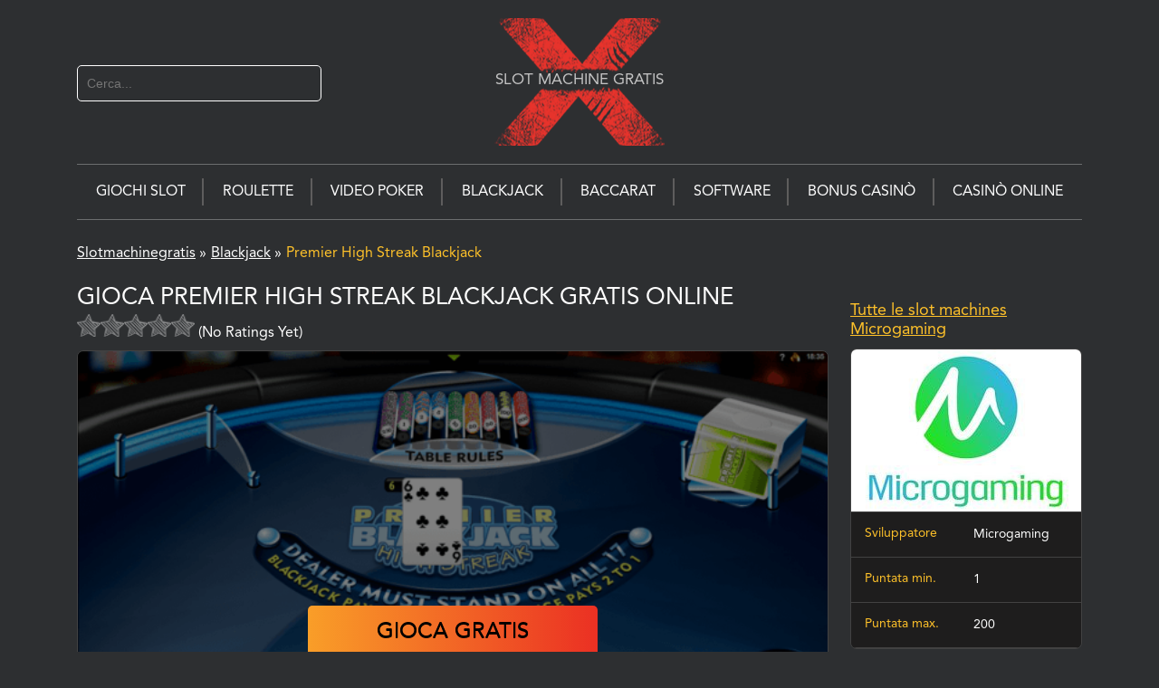

--- FILE ---
content_type: text/html; charset=UTF-8
request_url: https://giochislotgratisx.com/blackjack-gratis/premier-high-streak-blackjack/
body_size: 31910
content:
<!DOCTYPE html>
<html><head><!-- Google Tag Manager -->
                        <script>(function(w,d,s,l,i){w[l]=w[l]||[];w[l].push(
                        {'gtm.start': new Date().getTime(),event:'gtm.js'}
                        );var f=d.getElementsByTagName(s)[0],
                        j=d.createElement(s),dl=l!='dataLayer'?'&l='+l:'';j.async=true;j.src=
                        'https://www.googletagmanager.com/gtm.js?id='+i+dl;f.parentNode.insertBefore(j,f);
                        })(window,document,'script','dataLayer','GTM-PMTSMWD');</script>
                        <!-- End Google Tag Manager -->
    <meta charset="utf-8">
    <meta http-equiv="X-UA-Compatible" content="IE=edge">
    <title>Premier High Streak Blackjack Gratis Senza Scaricare ▷ Microgaming ◁ Gioca Slot Machine Gratis online | SlotMachineGratis X</title>
    <meta name="HandheldFriendly" content="True">
    <meta name="MobileOptimized" content="320">
    <meta name="viewport" content="width=device-width, initial-scale=1">
    <link rel="Shortcut Icon" href="https://giochislotgratisx.com/wp-content/themes/10039/assets/img/favicon.ico" type="image/x-icon">
    <meta name="msapplication-TileColor" content="#f01d4f">
    <meta name="msapplication-TileImage" content="https://giochislotgratisx.com/wp-content/themes/10039/assets/img/msapplication-slotmachinegratisx-logo.png">
    <meta name="theme-color" content="#121212">
    <style>article,aside,details,figcaption,figure,footer,header,hgroup,main,nav,section,summary{display:block}audio,canvas,video{display:inline-block}audio:not([controls]){display:none;height:0}[hidden],template{display:none}html{-ms-text-size-adjust:100%;-webkit-text-size-adjust:100%;font-family:sans-serif}body{margin:0}a{background:transparent;text-decoration:underline}a:focus{outline:0}a:active,a:hover{outline:0;text-decoration:underline}h1{font-size:2em;margin:.375em 0}abbr[title]{border-bottom:1px dotted}.strong,b,strong{font-weight:700}.em,dfn,em{font-style:italic}hr{box-sizing:content-box;height:0}p{-epub-hyphens:auto;line-height:1.5}pre{margin:0}code,kbd,pre,samp{font-family:monospace,serif;font-size:1em}pre{white-space:pre-wrap}q{quotes:"\201C" "\201D" "\2018" "\2019"}q:after,q:before{content:"";content:none}sub,sup{font-size:75%;line-height:0;position:relative;vertical-align:baseline}sup{top:-.5em}sub{bottom:-.25em}dl,menu,ol,ul{margin:1em 0}dd{margin:0}menu{padding:0 0 0 40px}ol,ul{list-style-type:none;padding:0}nav ol,nav ul{list-style:none;list-style-image:none}img{border:0}svg:not(:root){overflow:hidden}td{border:1px solid #717171;font-size:14px;padding:6px}td:first-child{font-weight:700}figure{margin:0}fieldset{border:1px solid silver;margin:0 2px;padding:.35em .625em .75em}legend{border:0;padding:0}button,input,select,textarea{font-family:inherit;font-size:100%;margin:0}button,input{line-height:normal}button,select{text-transform:none}button,html input[type=button],input[type=reset],input[type=submit]{-webkit-appearance:button;cursor:pointer}button[disabled],html input[disabled]{cursor:default}input[type=search]{-webkit-appearance:textfield;box-sizing:content-box}input[type=search]::-webkit-search-cancel-button,input[type=search]::-webkit-search-decoration{-webkit-appearance:none}button::-moz-focus-inner,input::-moz-focus-inner{border:0;padding:0}textarea{overflow:auto;vertical-align:top}table{border-collapse:collapse;border-spacing:0}*{box-sizing:border-box}.image-replacement,.ir{overflow:hidden;text-indent:100%;white-space:nowrap}header .atmx-header-top .cf{display:flex;flex-wrap:wrap;justify-content:center;width:100%}.cf,.clearfix,.comment-respond{zoom:1}.cf:after,.cf:before,.clearfix:after,.clearfix:before,.comment-respond:after,.comment-respond:before{content:"";display:table}.cf:after,.clearfix:after,.comment-respond:after{clear:both}span.amp{font-family:Baskerville,Goudy Old Style,Palatino,Book Antiqua,serif!important;font-style:italic}@font-face{font-display:swap;font-family:Avenir LT Std\ 45 Book;font-style:normal;font-weight:400;src:local("Avenir LT Std 45 Book"),url(/wp-content/themes/10039/assets/dist/fonts/AvenirLTStd-Book.woff?6243d3d1a7f332d19c433142ac7b087f) format("woff")}@font-face{font-display:swap;font-family:Avenir LT Std\ 45 Book;font-style:normal;font-weight:400;src:local("Avenir LT Std 45 Book"),url(/wp-content/themes/10039/assets/dist/fonts/AvenirLTStd-Roman.woff?a577b1b4ca8ee287ae5ef3260cf023eb) format("woff")}@font-face{font-display:swap;font-family:AvenirHeavy;src:local("Avenir LT Std 45 Book"),url(/wp-content/themes/10039/assets/dist/fonts/AvenirLTStd-Heavy.otf?d1a180cf4bf435707e5d4f5c8a49432f) format("woff")}*{transition:all .3s ease-in-out;-webkit-transition:all .3s ease-in-out;-moz-transition:all .3s ease-in-out;-o-transition:all .3s ease-in-out;-ms-transition:all .3s ease-in-out}.last-col{float:right;padding-right:0!important}.custom-rating-img{display:flex;padding-bottom:5px}.slot-left-side #frame{z-index:1}@media (max-width:767px){.m-all{float:left;padding-right:0;width:100%}.m-1of2{float:left;padding-right:.75em;width:50%}.dmca-block{display:none}.m-1of3{width:33.33%}.m-1of3,.m-2of3{float:left;padding-right:.75em}.m-2of3{width:66.66%}.m-1of4{width:25%}.m-1of4,.m-3of4{float:left;padding-right:.75em}.m-3of4{width:75%}}@media (min-width:768px) and (max-width:1029px){.t-all{float:left;padding-right:0;width:100%}.t-1of2{width:50%}.t-1of2,.t-1of3{float:left;padding-right:.75em}.t-1of3{width:33.33%}.t-2of3{width:66.66%}.t-1of4,.t-2of3{float:left;padding-right:.75em}.t-1of4{width:25%}.t-3of4{width:75%}.t-1of5,.t-3of4{float:left;padding-right:.75em}.t-1of5{width:20%}.t-1of7{width:14.28571429%}.t-1of7,.t-2of5{float:left;padding-right:.75em}.t-2of5{width:40%}.t-3of5{width:60%}.t-3of5,.t-4of5{float:left;padding-right:.75em}.t-4of5{width:80%}.t-5of7{float:left;padding-right:.75em;width:71.4285715%}}@media (min-width:1030px){.d-all{float:left;padding-right:0;width:100%}.d-1of2{width:50%}.d-1of2,.d-1of3{float:left;padding-right:.75em}.d-1of3{width:33.33%}.d-2of3{width:66.66%}.d-1of4,.d-2of3{float:left;padding-right:.75em}.d-1of4{width:25%}.d-3of4{width:75%}.d-1of5,.d-3of4{float:left;padding-right:.75em}.d-1of5{width:20%}.d-2of5{width:40%}.d-2of5,.d-3of5{float:left;padding-right:.75em}.d-3of5{width:60%}.d-4of5{width:80%}.d-1of6,.d-4of5{float:left;padding-right:.75em}.d-1of6{width:16.66666667%}.d-1of7{width:14.28571429%}.d-1of7,.d-2of7{float:left;padding-right:.75em}.d-2of7{width:28.5714286%}.d-3of7{width:42.8571429%}.d-3of7,.d-4of7{float:left;padding-right:.75em}.d-4of7{width:57.1428572%}.d-5of7{position:relative;width:71.4285715%}.d-5of7,.d-6of7{float:left;padding-right:.75em}.d-6of7{width:85.7142857%}.d-1of8{width:12.5%}.d-1of8,.d-1of9{float:left;padding-right:.75em}.d-1of9{width:11.11111111%}.d-1of10{width:10%}.d-1of10,.d-1of11{float:left;padding-right:.75em}.d-1of11{width:9.09090909%}.d-1of12{float:left;padding-right:.75em;width:8.33%}}.alert-error,.alert-help,.alert-info,.alert-success{border:1px solid;margin:10px;padding:5px 18px}.alert-help{background:#ebe16f;border-color:#e8dc59}.alert-info{background:#d5edf8;border-color:#bfe4f4}.alert-error{background:#fbe3e4;border-color:#f8cdce}.alert-success{background:#e6efc2;border-color:#deeaae}#submit,.blue-btn,.comment-reply-link{border:0;border-radius:4px;color:#fff;cursor:pointer;display:inline-block;font-family:Helvetica Neue,Helvetica,Arial,sans-serif;font-size:.9em;font-size:34px;font-weight:400;line-height:34px;padding:0 24px;position:relative;text-decoration:none;transition:background-color .14s ease-in-out}#submit:focus,#submit:hover,.blue-btn:focus,.blue-btn:hover,.comment-reply-link:focus,.comment-reply-link:hover{color:#fff;text-decoration:none}#submit:active,.blue-btn:active,.comment-reply-link:active{top:1px}#submit,.blue-btn,.comment-reply-link{background:#595e64;background:linear-gradient(180deg,#595e64 0,#303030);filter:progid:DXImageTransform.Microsoft.gradient(startColorstr="#595e64",endColorstr="#303030",GradientType=0);font-size:16px}#submit:active,#submit:focus,#submit:hover,.blue-btn:active,.blue-btn:focus,.blue-btn:hover,.comment-reply-link:active,.comment-reply-link:focus,.comment-reply-link:hover{background:#707a7f;background:linear-gradient(180deg,#707a7f 0,#494949);filter:progid:DXImageTransform.Microsoft.gradient(startColorstr="#707a7f",endColorstr="#494949",GradientType=0)}.field,input[type=color],input[type=date],input[type=datetime-local],input[type=datetime],input[type=email],input[type=month],input[type=number],input[type=password],input[type=search],input[type=tel],input[type=text],input[type=time],input[type=url],input[type=week],select,textarea{background-color:#e0e0e0;border-color:#555 #222 #222 #555;border-radius:3px;border-radius:.2em;border-style:solid;border-width:.1em;box-shadow:none;color:#000;display:block;font-family:Arial,sans-serif;font-size:1em;height:2em;line-height:1em;margin-bottom:1em;padding:0 .875em;transition:background-color .24s ease-in-out;vertical-align:middle;width:100%}.field:active,.field:focus,input[type=color]:active,input[type=color]:focus,input[type=date]:active,input[type=date]:focus,input[type=datetime-local]:active,input[type=datetime-local]:focus,input[type=datetime]:active,input[type=datetime]:focus,input[type=email]:active,input[type=email]:focus,input[type=month]:active,input[type=month]:focus,input[type=number]:active,input[type=number]:focus,input[type=password]:active,input[type=password]:focus,input[type=search]:active,input[type=search]:focus,input[type=tel]:active,input[type=tel]:focus,input[type=text]:active,input[type=text]:focus,input[type=time]:active,input[type=time]:focus,input[type=url]:active,input[type=url]:focus,input[type=week]:active,input[type=week]:focus,select:active,select:focus,textarea:active,textarea:focus{background-color:#fff}.field.error,.field.is-invalid,input[type=color].error,input[type=color].is-invalid,input[type=date].error,input[type=date].is-invalid,input[type=datetime-local].error,input[type=datetime-local].is-invalid,input[type=datetime].error,input[type=datetime].is-invalid,input[type=email].error,input[type=email].is-invalid,input[type=month].error,input[type=month].is-invalid,input[type=number].error,input[type=number].is-invalid,input[type=password].error,input[type=password].is-invalid,input[type=search].error,input[type=search].is-invalid,input[type=tel].error,input[type=tel].is-invalid,input[type=text].error,input[type=text].is-invalid,input[type=time].error,input[type=time].is-invalid,input[type=url].error,input[type=url].is-invalid,input[type=week].error,input[type=week].is-invalid,select.error,select.is-invalid,textarea.error,textarea.is-invalid{background-color:#fff;background-image:url([data-uri]);background-position:99%;background-repeat:no-repeat;border-color:red;color:red;outline-color:#fbe3e4}.field.is-valid,.field.success,input[type=color].is-valid,input[type=color].success,input[type=date].is-valid,input[type=date].success,input[type=datetime-local].is-valid,input[type=datetime-local].success,input[type=datetime].is-valid,input[type=datetime].success,input[type=email].is-valid,input[type=email].success,input[type=month].is-valid,input[type=month].success,input[type=number].is-valid,input[type=number].success,input[type=password].is-valid,input[type=password].success,input[type=search].is-valid,input[type=search].success,input[type=tel].is-valid,input[type=tel].success,input[type=text].is-valid,input[type=text].success,input[type=time].is-valid,input[type=time].success,input[type=url].is-valid,input[type=url].success,input[type=week].is-valid,input[type=week].success,select.is-valid,select.success,textarea.is-valid,textarea.success{background-color:#fff;background-image:url([data-uri]);background-position:99%;background-repeat:no-repeat;border-color:#e6efc2;color:#e6efc2;outline-color:#e6efc2}.field.is-disabled,.field[disabled],input[type=color].is-disabled,input[type=color][disabled],input[type=date].is-disabled,input[type=date][disabled],input[type=datetime-local].is-disabled,input[type=datetime-local][disabled],input[type=datetime].is-disabled,input[type=datetime][disabled],input[type=email].is-disabled,input[type=email][disabled],input[type=month].is-disabled,input[type=month][disabled],input[type=number].is-disabled,input[type=number][disabled],input[type=password].is-disabled,input[type=password][disabled],input[type=search].is-disabled,input[type=search][disabled],input[type=tel].is-disabled,input[type=tel][disabled],input[type=text].is-disabled,input[type=text][disabled],input[type=time].is-disabled,input[type=time][disabled],input[type=url].is-disabled,input[type=url][disabled],input[type=week].is-disabled,input[type=week][disabled],select.is-disabled,select[disabled],textarea.is-disabled,textarea[disabled]{border-color:#cfcfcf;cursor:not-allowed;opacity:.6}.field.is-disabled:active,.field.is-disabled:focus,.field[disabled]:active,.field[disabled]:focus,input[type=color].is-disabled:active,input[type=color].is-disabled:focus,input[type=color][disabled]:active,input[type=color][disabled]:focus,input[type=date].is-disabled:active,input[type=date].is-disabled:focus,input[type=date][disabled]:active,input[type=date][disabled]:focus,input[type=datetime-local].is-disabled:active,input[type=datetime-local].is-disabled:focus,input[type=datetime-local][disabled]:active,input[type=datetime-local][disabled]:focus,input[type=datetime].is-disabled:active,input[type=datetime].is-disabled:focus,input[type=datetime][disabled]:active,input[type=datetime][disabled]:focus,input[type=email].is-disabled:active,input[type=email].is-disabled:focus,input[type=email][disabled]:active,input[type=email][disabled]:focus,input[type=month].is-disabled:active,input[type=month].is-disabled:focus,input[type=month][disabled]:active,input[type=month][disabled]:focus,input[type=number].is-disabled:active,input[type=number].is-disabled:focus,input[type=number][disabled]:active,input[type=number][disabled]:focus,input[type=password].is-disabled:active,input[type=password].is-disabled:focus,input[type=password][disabled]:active,input[type=password][disabled]:focus,input[type=search].is-disabled:active,input[type=search].is-disabled:focus,input[type=search][disabled]:active,input[type=search][disabled]:focus,input[type=tel].is-disabled:active,input[type=tel].is-disabled:focus,input[type=tel][disabled]:active,input[type=tel][disabled]:focus,input[type=text].is-disabled:active,input[type=text].is-disabled:focus,input[type=text][disabled]:active,input[type=text][disabled]:focus,input[type=time].is-disabled:active,input[type=time].is-disabled:focus,input[type=time][disabled]:active,input[type=time][disabled]:focus,input[type=url].is-disabled:active,input[type=url].is-disabled:focus,input[type=url][disabled]:active,input[type=url][disabled]:focus,input[type=week].is-disabled:active,input[type=week].is-disabled:focus,input[type=week][disabled]:active,input[type=week][disabled]:focus,select.is-disabled:active,select.is-disabled:focus,select[disabled]:active,select[disabled]:focus,textarea.is-disabled:active,textarea.is-disabled:focus,textarea[disabled]:active,textarea[disabled]:focus{background-color:#d5edf8}input[type=password]{letter-spacing:.3em}textarea{line-height:1.5em;max-width:100%;min-height:120px}select{-webkit-appearance:none;background-image:url([data-uri]);background-position:97.5%;background-repeat:no-repeat}.shrink{box-shadow:0 0 1px transparent;display:inline-block;transform:translateZ(0);transition-duration:.3s;transition-property:transform}.shrink:active,.shrink:focus,.shrink:hover{transform:scale(.95)}body,html{height:100%}body{-webkit-font-smoothing:antialiased;background-color:#2d2f31;color:#fff;font-family:Avenir LT Std\ 45 Book,Arial,sans-serif;font-size:1em;line-height:1.5}body:before{content:"";float:left;height:100%;margin-top:-32767px;width:0}#inner-content{line-height:1.8;min-height:100%;padding-bottom:220px}#main{padding-bottom:2em}.wrap{margin:0 auto;width:96%}a,a:visited{color:#c4c4c4}.entry-footer a,.entry-header a{color:#ffc22a}.entry-footer a:focus,.entry-footer a:hover,.entry-footer a:visited:focus,.entry-footer a:visited:hover,.entry-header a:focus,.entry-header a:hover,.entry-header a:visited:focus,.entry-header a:visited:hover{color:red;text-decoration:none}a:focus,a:hover,a:visited:focus,a:visited:hover{text-decoration:underline}a:link,a:visited:link{-webkit-tap-highlight-color:rgba(0,0,0,.3)}.h1,.h2,.h3,.h4,.h5,h1,h2,h3,h4,h5{font-family:Avenir LT Std\ 45 Book,Arial,sans-serif;font-weight:400;text-rendering:optimizelegibility}.h1 a,.h2 a,.h3 a,.h4 a,.h5 a,h1 a,h2 a,h3 a,h4 a,h5 a{text-decoration:none}.h1,h1{font-size:38px}.h1,.h2,h1,h2{line-height:1.4;text-transform:uppercase}.h2,h2{font-size:26px;margin-bottom:.375em}.h3,.h4,h3,h4{font-size:26px}.h3,.h4,.h5,h3,h4,h5{text-transform:uppercase}.h5,h5{font-size:.846em;letter-spacing:2px;line-height:2.09em}.entry-footer,.entry-header,.slot-description{text-align:justify}.entry-footer h1,.entry-footer h2,.entry-footer h3,.entry-footer h4,.entry-footer h5,.entry-footer h6,.entry-header h1,.entry-header h2,.entry-header h3,.entry-header h4,.entry-header h5,.entry-header h6,.slot-description h1,.slot-description h2,.slot-description h3,.slot-description h4,.slot-description h5,.slot-description h6{text-align:left}.blog-description ul,.entry-footer ul,.entry-header ul,.slot-description ul{list-style:circle outside!important;margin:1em 0}.blog-description ul li,.entry-footer ul li,.slot-description ul li{display:list-item;list-style:none;margin-left:1.5em;margin-left:0;position:relative;text-align:-webkit-match-parent;text-indent:40px}.entry-footer ul li,.entry-header ul li{list-style:none;margin-left:0;position:relative;text-indent:40px}.entry-footer ul li li,.entry-header ul li li{text-indent:70px}.entry-footer ul li li:before,.entry-header ul li li:before{background:transparent;border:1px solid #fff;left:50px}.entry-footer ul li li li,.entry-header ul li li li{text-indent:100px}.entry-footer ul li li li:before,.entry-header ul li li li:before{background:#fff;border-radius:0;left:75px}.entry-footer ul li:before,.entry-header ul li:before{background:#fff;border-radius:3px;content:"";display:block;height:5px;left:25px;position:absolute;top:12px;width:5px}.blog-description ul,.entry-footer ul,.slot-description ul{margin:25px 0}.blog-description ul li,.entry-footer ul li,.header-with-top-slots ul li,.slot-description ul li{list-style:none;margin-left:0;position:relative;text-indent:40px}.anchors-links li:before,.blog-description ul li:before,.entry-footer ul li:before,.header-with-top-slots ul li:before,.slot-description ul li:before{background:#fff;border-radius:3px;content:"";display:block;height:5px;left:25px;position:absolute;top:12px;width:5px}.anchors-links li li{text-indent:70px}.anchors-links li li li{text-indent:100px}.anchors-links li li li:before{background:#fff;border-radius:0;left:75px}.anchors-links li li:before{background:transparent;border:1px solid #fff;left:50px}.blog-description ul li ul,.entry-footer ul li ul{margin:10px 0}.blog-description ul li ul li,.entry-footer ul li ul li{text-indent:70px}.blog-description ul li ul li li,.entry-footer ul li ul li li{text-indent:90px}.blog-description ul li ul li li:before,.entry-footer ul li ul li li:before{background:#fff;border-radius:0;left:75px}.blog-description ul li ul li:before,.entry-footer ul li ul li:before{background:transparent;border:1px solid #fff;left:50px}.text-line{margin:0;text-align:center}#sub-header-sm{padding:1em 0}#sub-header-sm .language-buttons{float:left;text-align:left;width:50%}#sub-header-sm .language-buttons a{background:url(/wp-content/themes/10039/assets/img/flags.png) no-repeat 0;display:inline-block;font-size:0;height:27px;margin:0 5px;position:relative;width:25px}#sub-header-sm .language-buttons a.isp{background-position:0 0}#sub-header-sm .language-buttons a.fra{background-position:-31px 0}#sub-header-sm .language-buttons a.it{background-position:-62px 0}#sub-header-sm .language-buttons a.de{background-position:-93px 0}#sub-header-sm .language-buttons a.sl{height:0;width:0}#sub-header-lg{height:auto;padding:5em 0 .5em;text-align:center}#sub-header-lg h1{font-weight:400;margin:0 0 50px;text-align:left!important}#sub-header-lg h1 span{color:inherit!important;display:inline}#sub-header-lg h1 b,#sub-header-lg h1 strong{font-weight:400}@media screen and (min-width:768px){.sub-header-lg--home h1{min-height:80px;padding-right:120px;position:relative}.sub-header-lg--home h1:after{background-image:url(/wp-content/themes/10039/assets/img/h1-x-logo.png);background-position:50% 50%;background-repeat:no-repeat;content:"";height:143px;margin-top:-72px;position:absolute;right:0;top:50%;width:153px;z-index:-1}}#sub-header-lg{margin:.125em 0}#logo{left:46.5%;position:absolute;top:1.5em;width:9.5em;z-index:100}#logo img{height:auto;width:100%}.large-screen{margin:0 auto;position:relative;width:100%}.large-screen .t-menu{background-color:#2d2f31;border-bottom:1px solid #6c6e6f;border-top:1px solid #6c6e6f;display:flex;flex-direction:row;justify-content:space-between;margin:0;text-align:center;-moz-text-align-last:center;text-align-last:center}.large-screen .t-menu ul{text-align:left;-moz-text-align-last:left;text-align-last:left}.large-screen .t-menu>li{align-items:center;display:inline-block;display:flex;flex:auto;flex-direction:row;justify-content:center;line-height:60px;position:relative;text-align:center;vertical-align:middle;width:auto}.large-screen .t-menu>li:before{background:#5e5d5d;content:"";height:30px;position:absolute;right:0;top:50%;transform:translateY(-50%);width:2px}.large-screen .t-menu>li:last-of-type:before{display:none}.large-screen .t-menu a{display:block;font-size:15px;text-decoration:none;text-transform:uppercase}.large-screen .t-menu>li>a,.large-screen .t-menu>li>span{color:#fff;font-size:16px;height:60px;line-height:60px;text-transform:uppercase}.large-screen ul li a:hover{color:red}.large-screen #lp,.large-screen #rp{background-size:auto 100%;height:4em;position:absolute;width:2%}.large-screen #rp{background-position:100%;right:0;top:0}.large-screen #lp{background-position:0;left:0;top:0}.entry-content{display:inline-block;width:100%}.loop-slots .single-slot{float:left;margin:2%;min-height:310px;position:relative;width:21%}.loop-slots .single-slot:hover{box-shadow:0 0 1px 2px #f00f00}.loop-slots.review .single-slot{min-height:280px}#no-mobile-demo .single-slot{float:left;margin:4.5%;position:relative;width:24%}#no-mobile-demo .slot-thumbnail,.loop-slots .slot-thumbnail,.side-block .slot-thumbnail,.widget .slot-thumbnail{background:url(/wp-content/themes/10039/assets/img/border-bg.png) no-repeat 50%;background-size:99%;display:block;font-size:0;height:100%;max-height:180px;max-width:180px;padding:8%;width:100%}#no-mobile-demo .slot-thumbnail img,.loop-slots .slot-thumbnail img,.side-block .slot-thumbnail img,.widget .slot-thumbnail img{border-radius:180px;height:100%;width:100%}.loop-slots .slot-title,.side-block .slot-title{padding:0 13px;text-align:center}#no-mobile-demo .slot-title,.loop-slots .slot-title{height:2em;line-height:2em;overflow:hidden;padding-bottom:1em}#no-mobile-demo .slot-title{padding:0 8%;text-align:center}#no-mobile-demo .slot-title a,.loop-slots .slot-title a,.side-block .slot-title a{color:#fff;font-size:.875em;font-weight:700;line-height:1.5em;word-break:keep-all}.loop-slots .slot-description{font-size:.75em;height:4.5em;text-align:justify}.loop-slots .slot-light,.widget .slot-light{background:url(/wp-content/themes/10039/assets/img/border-light.png) no-repeat;background-size:100% auto;height:100%;left:20%;max-height:40px;position:absolute;top:14%;width:55%}.loop-slots .slot-link{padding-top:.5em;text-align:right;width:100%;word-break:keep-all}.loop-slots .slot-link a{color:#ff0001;font-size:.75em}.loop-slots .slot-link a:after{content:"\00a0\003e\003e"}.entry-footer h2,.entry-header h2{color:#fff;font-weight:400;padding:0 0 0 45px;position:relative;text-align:left!important}.entry-footer h2:before,.entry-header h2:before{background:url(/wp-content/themes/10039/assets/img/h2-x-logo.png) no-repeat;background-size:contain;content:"";height:36px;left:0;position:absolute;top:0;width:40px}.entry-footer h3,.entry-header h3{color:#fff;font-weight:400;padding:0 0 0 45px;position:relative;text-align:left!important}.entry-footer h3:before,.entry-header h3:before{background:url(/wp-content/themes/10039/assets/img/h2-x-logo.png) no-repeat;background-size:contain;content:"";height:36px;left:0;position:absolute;top:5px;width:40px}.slot-page main .entry-content{padding-top:0}.slot-page main .post-ratings{color:#c4c4c4;font-size:.875em;line-height:3.5em;text-align:right}.slot-page main .post-ratings em{color:#c4c4c4;font-style:normal!important}.slot-page main .post-ratings img{height:1.25em;width:1.25em}#picture{height:100%!important;width:100%!important}#frame{border:2px solid #222;font-size:0;position:relative;z-index:50}#mask{background:rgba(0,0,0,.5);height:100%;position:absolute;top:0;width:100%}#playButton,.wpcf7-submit{background:#343434;background:linear-gradient(180deg,#343434 0,#434343);border-color:#555 #222 #222 #555;border-radius:.2em;border-radius:4px;border-style:solid;border-width:.1em;box-shadow:0 1px 1px rgba(0,0,0,.56);color:#fff;display:block;filter:progid:DXImageTransform.Microsoft.gradient(startColorstr="#343434",endColorstr="#434343",GradientType=0);font-family:Arial,sans-serif;font-size:15px;left:50%;margin-left:-89px;padding:11px 20px 12px 50px;position:relative;text-align:center;text-decoration:none;text-shadow:#000 1px 1px 2px;text-shadow:0 -1px #000;top:41%}#playButton{bottom:0;color:#fff;display:block;height:50px;left:0;margin:auto;padding:15px 60px;position:absolute;right:0;top:0;width:230px}#playButton:hover{background:#4a4a4a;background:linear-gradient(180deg,#4a4a4a 0,#515151);filter:progid:DXImageTransform.Microsoft.gradient(startColorstr="#4a4a4a",endColorstr="#515151",GradientType=0);transform:scale(1)}#redButtom{background:#b60404;background:linear-gradient(180deg,#b60404 0,#7b0404);border-radius:2px;box-shadow:0 1px 1px rgba(0,0,0,.56);color:#fff;display:inline-block;filter:progid:DXImageTransform.Microsoft.gradient(startColorstr="#b60404",endColorstr="#7b0404",GradientType=0);font-size:15px;margin-top:20px;padding:15px 60px;z-index:999}.redButtom-box{text-align:center}#redButtom:hover{background:#ca0606;background:linear-gradient(180deg,#ca0606 0,#950505);filter:progid:DXImageTransform.Microsoft.gradient(startColorstr="#ca0606",endColorstr="#950505",GradientType=0);text-decoration:none}.side-block .single-slot{padding:0 10%}.side-block span.h3{color:#7b8087;display:block;font-size:1em;font-weight:400;font-weight:700;margin-top:0;text-align:center!important}.side-block .slot-thumbnail{padding:8%}.side-block .slot-title{padding:0}.category .entry-header h1,.homepage .entry-footer h2,.page .article-header h1,.slot-page .entry-footer h2:first-child{text-align:center}.category .entry-header h1{font-size:1.5em}.slot-page .slot-description{padding-left:.75em}.slot-page .casino-properties,.slot-page .slot-properties{display:inline-block;padding:1em 0}dl{display:table-row}dd,dt{display:table-cell;padding:.25em}dt{color:#7b8087;font-weight:700}#post-not-found h2{color:red;font-size:2em;text-align:center}#post-not-found h4{color:#c4c4c4;font-weight:400;text-align:center}.page .entry-content{width:100%}.wpcf7-form{margin:0 auto;width:70%}.wpcf7-form p{font-family:Arial,sans-serif;font-size:.875em}.wpcf7-form p,.wpcf7-submit{color:#c4c4c4;text-shadow:-1px -1px 1px #000}.wpcf7-submit{font-size:1em;left:0;top:0}#no-mobile-demo{min-height:400px}#no-mobile-demo h2{color:red;line-height:1.5em;text-align:center}#no-mobile-demo{width:100%}#no-mobile-demo .entry-content{display:block}#no-mobile-demo h4{color:#7b8087;font-size:1.25em;margin:.5em 0;text-align:center}.byline,.entry-title,.page-title,.single-title{margin:0}.byline{color:#9fa6b4;font-style:italic}.entry-content{padding:1em 0}.entry-content.loop-slots{padding:0}.wp-caption{background:#eee;max-width:100%;padding:5px}.wp-caption img{margin-bottom:0;max-width:100%;width:100%}.wp-caption p.wp-caption-text{font-size:.85em;margin:4px 0 7px;text-align:center}.tags{margin:0}.wp-pagenavi{margin:10px auto;text-align:center;width:100%}.wp-pagenavi a,.wp-pagenavi span{border:none;border-radius:50%;color:#c4c4c4;display:inline-block;font-size:.875em;height:35px;line-height:35px;margin:0 .233em;text-decoration:none;vertical-align:middle;width:35px}.wp-pagenavi a:hover{color:#eb3023}.wp-pagenavi span.current{background-color:#eb3023;color:#fff}.sidebar{height:100%;overflow:hidden}.widget .single-slot{display:inline-block;position:relative;width:100%}.widget .slot-thumbnail{display:inline-block;float:left;max-height:80px;max-width:80px;padding:6px}.widget .slot-light{left:6%;top:7%;width:20%}.widget .slot-title{padding:0 0 0 .375em}.widget .slot-title a{color:#fff;font-size:.875em;font-weight:700}.widget .slot-description{font-size:.75em;line-height:1.125em;padding:0 0 0 .5em;text-align:justify}.no-widgets{background-color:#b1b1b1;border:1px solid #ccc;border-radius:2px;margin-bottom:1.5em;padding:1.5em;text-align:center}.footer{clear:both;font-size:.875em;margin-top:-200px;overflow:hidden;position:relative}ul.footer-nav{display:flex;flex-direction:row;flex-wrap:wrap;justify-content:space-between;margin:0 auto;max-width:1100px;width:100%}ul.footer-nav li a,ul.footer-nav li span{color:#010101;font-size:16px;font-weight:600;text-decoration:none;text-transform:uppercase}ul.footer-nav li a:hover{text-decoration:underline}.footer__signs-top{background:url(/wp-content/themes/10039/assets/img/footer_labels.png) no-repeat 50%;background-position:0 50%;background-size:120%;max-width:100%;min-height:45px}.footer__signs-bottom{background:url(/wp-content/themes/10039/assets/img/footer_labels.png) no-repeat 50%;background-position:-748px 50%;margin-top:20px;min-height:45px;width:100%}.footer__signs{height:100%;width:50%}.footer__wrapper{display:flex;justify-content:space-between;margin-top:20px;padding-bottom:20px}ul.bottom_menu{display:inline-block;width:100%}ul.bottom_menu li{border-right:1px solid #c4c4c4;float:left;text-align:center;width:20%}ul.bottom_menu li a{font-size:.875em;text-transform:uppercase}ul.bottom_menu li:last-child{border-right:none}@media only screen and (min-width:320px){.footer .signs,.footer .text-line{display:none}.loop-slots .single-slot{margin:3%;width:44%}}@media only screen and (max-width:480px){.slot-page main .entry-header h1{text-align:center;width:100%}.slot-page main .post-ratings{font-size:1em;text-align:center;width:100%}.loop-slots .slot-link{padding-top:1em}}@media only screen and (min-width:481px){.loop-slots .single-slot{margin:3%;width:27%}.entry-content .alignleft,.entry-content img.alignleft{display:inline;float:left;margin-right:1.5em}.entry-content .alignright,.entry-content img.alignright{display:inline;float:right;margin-left:1.5em}.entry-content .aligncenter,.entry-content img.aligncenter{clear:both;display:block;margin-left:auto;margin-right:auto}.footer .signs{display:block;width:96%}}@media screen and (max-width:1049px){#topnav .t-menu .sub-menu{display:block!important;text-align:center}#topnav .t-menu .sub-menu .menu-item-has-children>a{background:#484747}#topnav .t-menu .sub-menu a{font-size:.775em;padding:8px 30px;text-decoration:none}#topnav,#topnav #menu-button,#topnav ul,#topnav ul li,#topnav ul li a{border:0;box-sizing:border-box;display:block;line-height:1;list-style:none;margin:0;padding:0;position:relative}#topnav #menu-top-menu{display:none}#topnav:after,#topnav>ul:after{clear:both;content:".";display:block;height:0;line-height:0;visibility:hidden}#topnav{background:linear-gradient(180deg,#333,#222);border-radius:4px;box-shadow:0 1px 1px rgba(0,0,0,.15),inset 0 -1px 0 #333,inset 0 1px 0 #222;display:inline-block;line-height:1;width:auto;z-index:99990}#topnav>ul>li{float:left}#topnav.align-center>ul{font-size:0;text-align:center}#topnav.align-center>ul>li{display:inline-block;float:none}#topnav.align-right>ul>li{float:right}#topnav>ul>li>a{color:#fcfefb;font-size:.875em;text-align:center;text-decoration:none;transition:all .2s ease}#topnav>ul>li:first-child>a{border-bottom-left-radius:4px;border-top-left-radius:4px}#topnav.align-center>ul>li:first-child>a{border-radius:0}#cssmen.align-right>ul>li:first-child>a{border-bottom-left-radius:0;border-bottom-right-radius:0;border-top-left-radius:0;border-top-right-radius:0}#topnav>ul>li:hover>a,#topnav>ul>li>a:hover{background:rgba(0,0,0,.3)}#topnav>ul>li:after{background:rgba(0,0,0,.7);background:linear-gradient(0deg,transparent,#000,transparent);background:-o-linear-gradient(top,transparent,#000,transparent);content:"";display:block;height:20px;opacity:.15;position:absolute;right:0;top:18px;width:1px}#topnav.align-right>ul>li:after{left:-1px;right:auto}#topnav>ul>li:before{background:hsla(0,0%,100%,.8);background:linear-gradient(0deg,transparent,#fff,transparent);background:-o-linear-gradient(top,transparent,#fff,transparent);content:"";display:block;height:20px;opacity:.35;position:absolute;right:-1px;top:18px;width:1px}#topnav.align-right>ul>li:before{left:0;right:auto}#topnav>ul>li:last-child:after,#topnav>ul>li:last-child:before{display:none}#topnav.small-screen{position:absolute;width:96%;z-index:999}#topnav #menu-button img{height:32px;height:30px;visibility:hidden}#topnav.small-screen.align-center>ul,#topnav.small-screen>ul{text-align:left;width:100%}#topnav.small-screen.align-center,#topnav.small-screen>ul>li{border-top:1px solid hsla(0,0%,39%,.64);display:block;float:none}#topnav.small-screen>ul>li>a{background:#100f0f;border-bottom:1px solid hsla(0,0%,39%,.64);padding:15px 30px}#topnav.small-screen>ul>li:after,#topnav.small-screen>ul>li:before{display:none}#topnav.small-screen #menu-button{color:#fcfefb;cursor:pointer;display:block;font-size:15px;padding:5px;text-decoration:none}#topnav.small-screen #menu-button.menu-opened{background:rgba(0,0,0,.3)}#topnav.small-screen #menu-button:after{border-bottom:2px solid #fcfefb;border-top:2px solid #fcfefb;box-sizing:content-box;content:"";display:block;height:3px;position:absolute;right:15px;top:16px;width:18px}#topnav.small-screen #menu-button:before{background:#fcfefb;content:"";display:block;height:2px;position:absolute;right:15px;top:26px;width:18px}}@media (max-width:767px){#sub-header-sm{display:none}#sub-header-lg-welcome{margin-top:0}.slot-page .side-block:first-child{display:none}.slot-page .side-block:last-child{margin-top:2em}.slot-page .side-block:last-child .single-slot{float:left;width:25%}.side-block .single-slot{padding:0 2%}.slot-page .side-block:last-child .slot-title{height:1.5em;overflow:hidden}.slot-page .slot-description{border:0;padding-left:0}.slot-page .casino-properties,.slot-page .slot-properties{position:relative!important;width:100%}#sub-header-lg h1{font-size:2em}#logo img,.widget .slot-light,ul.bottom_menu{display:none}}@media only screen and (min-width:768px){#sub-header-lg{margin-top:-2em}#topnav #menu-button{display:none}.widgettitle{border-bottom:2px solid #444;margin-bottom:.75em}.widget{margin:2.2em 0;padding:0 10px}.widget ul li{margin-bottom:.75em}.widget ul li ul{margin-top:.75em;padding-left:1em}.footer .text-line{display:block}.footer .signs{width:80%}}@media (max-width:959px){ul.footer-nav{display:block;text-align:center}ul.footer-nav li{padding:5px 0}}@media (min-width:768px) and (max-width:1029px){#logo{top:2em;width:7em}.large-screen ul li a{font-size:.625em}.widget .slot-light,.widget .slot-thumbnail{display:none}.side-block span.h3{display:block;font-size:.875em}.side-block .slot-title{line-height:.75em}.side-block .slot-title a{font-size:.75em}ul.bottom_menu li a{font-size:.625em}}@media only screen and (min-width:1030px){.wrap{width:1000px}.loop-slots .single-slot{margin:2%;width:21%}.side-block span.h3{display:block;font-size:1em}}@media screen and (min-width:1200px){.wrap{width:1110px}}@media (device-height:568px) and (device-width:320px) and (-webkit-min-device-pixel-ratio:2) and (orientation:portrait){#topnav{display:inline-block}.slot-page main .entry-content h1,.slot-page main .post-ratings{width:100%}}@media (device-height:568px) and (device-width:320px) and (-webkit-min-device-pixel-ratio:2) and (orientation:landscape){.slot-page main .entry-content h1{float:left;margin-bottom:1em;width:50%}.slot-page main .post-ratings{float:left;width:50%}.slot-page #frame{clear:both}.loop-slots .single-slot{width:27%}}@media print{*{background:transparent!important;color:#000!important;filter:none!important;-ms-filter:none!important;text-shadow:none!important}a,a:visited{color:#444!important;text-decoration:underline}a:after,a:visited:after{content:" (" attr(href) ")"}a abbr[title]:after,a:visited abbr[title]:after{content:" (" attr(title) ")"}.ir a:after,a[href^="#"]:after,a[href^="javascript:"]:after{content:""}blockquote,pre{border:1px solid #999;page-break-inside:avoid}thead{display:table-header-group}img,tr{page-break-inside:avoid}img{max-width:100%!important}@page{margin:.5cm}h2,h3,p{orphans:3;widows:3}h2,h3{page-break-after:avoid}.page-navigation,.respond-form,.sidebar,.wp-prev-next,nav{display:none}}.post-ratings-text{display:none!important}.issue{bottom:-45px!important;margin-left:205px!important;position:absolute!important;right:0!important;top:auto!important}#issreport-box{background:#f5f5f5;border:1px solid #bebebe;color:#2c2c2c;display:none;margin:12px;overflow:hidden;padding:1.5em;position:absolute;top:150px;width:95%;z-index:99999}.d-1of5{width:20%}.d-1of5,.d-2of5{float:left;padding-right:.75em}.d-2of5{width:40%}#issreport-box h4{text-align:left}p{-ms-word-wrap:break-all;-ms-font-feature-settings:"liga","dlig";-o-font-feature-settings:"liga","dlig";font-feature-settings:"liga","dlig";-webkit-hyphens:auto;hyphens:auto;margin-bottom:25px;-ms-word-break:break-all;word-break:break-word}input[type=checkbox],input[type=radio]{box-sizing:border-box;padding:0}#explain-box{display:none}#issreport-box textarea{border:1px solid #bebebe;line-height:1.5em;max-width:100%;min-height:120px}.small,small{font-size:75%}#issreport-box button{color:#fff;font-weight:600;margin:5em 0 0 2.5em;padding:.375em 1.25em;position:relative!important;text-shadow:1px -1px 0 #000}.casino-properties ul,.slot-properties ul{list-style-type:none;margin:0;padding:0}.casino-properties ul li{display:table;height:60px;list-style-type:none;margin:0;position:relative;text-indent:40px;width:100%}.casino-properties ul li li{text-indent:70px}.casino-properties ul li li li{text-indent:100px}.casino-properties ul li li li:before{background:#fff;border-radius:0;left:75px}.casino-properties ul li li:before{background:transparent;border:1px solid #fff;left:50px}.casino-properties ul li:before{background:#fff;border-radius:3px;content:"";display:block;height:5px;left:25px;position:absolute;top:12px;width:5px}.casino-properties ul li span,.slot-properties ul li span{display:table-cell;font-size:14px;font-weight:700;padding:0 10px;vertical-align:middle;width:60%}.casino-properties ul li span:first-child{padding-left:0}.casino-properties ul li span:first-child,.slot-properties ul li span:first-child{color:#7b8087;font-weight:700;width:40%}.goto-casino{background:#b60404;background:linear-gradient(180deg,#b60404 0,#7b0404);border-radius:2px;box-shadow:0 1px 1px rgba(0,0,0,.56);color:#fff;display:block;filter:progid:DXImageTransform.Microsoft.gradient(startColorstr="#b60404",endColorstr="#7b0404",GradientType=0);font-size:16px;margin:auto;padding:10px;text-align:center;text-decoration:none}.goto-casino:hover{background:linear-gradient(180deg,#7b0404 0,#b60404);filter:progid:DXImageTransform.Microsoft.gradient(startColorstr="#7b0404",endColorstr="#b60404",GradientType=0);text-decoration:none}.casino-logo{margin-bottom:20px}.casino-logo span{cursor:pointer}.casino-logo span img{max-width:100%}.widget_topslots .widget-content li img{width:100%}.form-container,.form-container-single{background:#595e64;background:linear-gradient(180deg,#595e64 0,#303030 42%,#303030);border:3px solid #d3d3d3;box-shadow:inset 0 0 0 2px #323232;filter:progid:DXImageTransform.Microsoft.gradient(startColorstr="#595e64",endColorstr="#303030",GradientType=0);margin-bottom:20px;padding:5px}.form-container .form-send-title,.form-container-single .form-send-title{color:red;display:block;font-size:1em;margin:5px 0;text-align:center;text-decoration:none;text-shadow:0 -2px 0 #000;text-transform:uppercase}.form-container .form-send-title span,.form-container-single .form-send-title span{color:#ff0}.form-container p,.form-container-single p{text-align:center}.subscription-form-wrap{border:1px solid #575859;border-radius:20px;display:flex;max-width:480px;position:relative}.subscription-form-wrap .end-message{align-items:center;background:rgba(0,0,0,.78);border-radius:7px;display:flex;height:100%;justify-content:center;margin:0;overflow:hidden;position:absolute;right:0;text-align:center;top:0;vertical-align:middle;width:100%;z-index:99}.subscription-form{align-items:center;display:flex;flex-wrap:wrap;justify-content:space-between;padding:10px;position:relative;width:83%}.subscription-form .end-message,.subscription-form .form-p{align-items:center;background:rgba(0,0,0,.78);border-radius:7px;display:flex;height:100%;justify-content:center;margin:0;overflow:hidden;position:absolute;right:0;text-align:center;top:0;vertical-align:middle;width:100%;z-index:0}.input-wrap{width:185px}.subscription-form-title{background:#575859;border-bottom-right-radius:20px;border-top-right-radius:20px;color:#969696;display:block;font-weight:700;height:124px;line-height:1;padding:0 20px;text-align:center;transform:rotate(180deg);white-space:normal;writing-mode:vertical-rl}#user_date,#user_email,#user_name{background-color:#2d2f31;border:1px solid #fff;border-radius:5px;box-sizing:border-box;color:#fff;font-size:14px;height:40px;margin-bottom:0;padding:0 10px;position:relative;text-align:left;width:100%}#user_date:focus,#user_email:focus,#user_name:focus{border-color:#f57a26;outline:0}#subscription-form #submit{background:linear-gradient(90deg,#f99e28,#eb3023);border:0;border-radius:5px;color:#000;font-family:Avenir LT Std\ 45 Book;height:40px}#subscription-form #submit:active,#subscription-form #submit:hover{background:linear-gradient(270deg,#f99e28,#eb3023)}#subscription-form #submit:focus{outline:0}.subscription-form #user_email{color:#fff;height:40px;margin-bottom:10px;text-align:center;vertical-align:middle;width:100%}.subscription-form #submit{background:#e10200;background:linear-gradient(180deg,#e10200 0,#e10200 50%,#a00201 52%,#a00201);border:1px solid #d3d3d3;border-radius:0;filter:progid:DXImageTransform.Microsoft.gradient(startColorstr="#e10200",endColorstr="#a00201",GradientType=0);font-size:18px;height:36px;text-transform:uppercase;vertical-align:middle;width:100%}#ad a img{width:100%}#form-p{color:red;font-size:12px;margin:0;text-align:center}@media (min-width:768px){.form-container{margin:15px auto 20px;max-width:800px;width:100%}.form-container-single{margin:15px auto 20px;max-width:800px;width:60%}}.blog-thumb{float:left;margin:10px 15px 10px 0}#popup{background-color:#2a2a2b;border:1px solid #737474;border-radius:15px;bottom:-300%;display:block;height:390px;left:0;margin:auto;overflow:hidden;position:fixed;right:0;top:0;transition:all .3s;width:570px;z-index:99999999}#popup.show{bottom:0}#popup .inner{padding:0;position:relative;text-align:center}#popup .inner img{margin-bottom:10px;margin-top:-130px}#popup .inner .heading{color:#fff;display:block;font-size:24px;font-weight:700;margin-bottom:10px;margin-top:10px;text-align:center}#popup .inner .text{color:#999;display:block;font-size:16px}#popup .popup-btn{background:#b60404;background:linear-gradient(180deg,#b60404 0,#7b0404);border:none;color:#fff;cursor:pointer;display:inline-block;filter:progid:DXImageTransform.Microsoft.gradient(startColorstr="#b60404",endColorstr="#7b0404",GradientType=0);font-size:14px;padding:10px 20px;text-decoration:none}#popup .popup-btn:hover{background:#ca0606;background:linear-gradient(180deg,#ca0606 0,#950505);filter:progid:DXImageTransform.Microsoft.gradient(startColorstr="#ca0606",endColorstr="#950505",GradientType=0);text-decoration:none}#popup .popup-close-it{background-image:url([data-uri]);background-size:100%;cursor:pointer;height:16px;opacity:.3;position:absolute;right:10px;top:10px;transition:all .3s;width:16px}#popup .popup-close-it:hover{transform:rotate(90deg)}#popup .popup-close-it{background:linear-gradient(90deg,#f99e28,#eb3023);border-radius:50%;height:25px;opacity:1;right:15px;width:25px}#popup .popup-close-it:after{transform:rotate(45deg)}#popup .popup-close-it:after,#popup .popup-close-it:before{align-items:center;background:#000;content:"";display:flex;flex-wrap:wrap;height:2px;justify-content:center;left:calc(50% - 7.5px);position:absolute;top:calc(50% - 1.5px);width:15px}#popup .popup-close-it:before{transform:rotate(-45deg)}#popup .button-block .popup-btn{background:linear-gradient(90deg,#f99e28,#eb3023);border:none;border-radius:5px;color:#000;display:inline-block;font-family:Avenir LT Std\ 45 Book;font-size:18px;height:40px;padding:5px 10px;text-transform:uppercase;width:240px}#popup .button-block .popup-btn:hover{background:linear-gradient(270deg,#f99e28,#eb3023)}.button-block{border-top:1px solid #737474;margin:50px 0 0;padding:15px 0}#overflowcontent{background-color:rgba(45,47,49,.7);bottom:0;display:none;height:100%;left:0;position:fixed;right:0;top:0;width:100%;z-index:99999}@media screen and (max-width:570px){#popup{width:100%}}.btn-box-no-demo{text-align:center}.t-menu .sub-menu{display:none!important;height:auto;margin:0;padding:10px 0}@media screen and (min-width:1030px){.t-menu>li{position:relative;z-index:90}.t-menu .sub-menu{background-color:#2d2f31;background-image:linear-gradient(180deg,#2d2f31 0,#000);box-shadow:0 2px 5px rgba(0,0,0,.9);left:0;position:absolute;top:100%;width:240px;z-index:91}.t-menu .sub-menu>li{display:block;height:auto;line-height:1.2;padding:0 15px;position:relative;width:100%!important}.t-menu .sub-menu>li a{display:block;padding:7px 0;text-align:left}.t-menu .sub-menu>li .sub-menu{border-left:1px solid #000;border-right:1px solid #000;box-shadow:none;display:none!important;left:240px;top:0}.t-menu .sub-menu>li:first-child .sub-menu{top:-10px}.t-menu .sub-menu>li:hover .sub-menu{display:block!important}.t-menu>li:last-child .sub-menu{left:auto;right:0;text-align:right;-moz-text-align-last:right;text-align-last:right}.t-menu>li:last-child .sub-menu a{text-align:right}.t-menu>li:last-child .sub-menu li .sub-menu{left:-241px}.t-menu>li:hover>.sub-menu{display:block!important}}.casino-list{border:3px solid #a7a7a7;margin:40px 0}.casino-list .heading{background-color:#d8d8d8;color:#444;font-weight:600;padding:5px 0;text-align:center}.casino-list-loop-item,.list-table{display:table-cell;width:15%}.casino-list-loop-item{text-align:center;vertical-align:middle}.casino-list-item .casino-list-img img{height:60px;margin:8px 0 0;width:80px}.casino-list-item .casino-list-title span{border-bottom:1px solid #a7a7a7;color:#fff;display:inline;font-size:16px;font-weight:700}.casino-list-item .casino-list-bonus span{color:#fff;display:block;font-size:14px;font-weight:700}.casino-list-item .casino-list-link a{background:#e10200;background:linear-gradient(180deg,#e10200 0,#e10200 50%,#a00201 52%,#a00201);border:1px solid #d3d3d3;display:inline-block;font-size:18px;padding:1px 10px;text-decoration:none;text-transform:uppercase}.casino-list-loop{background-color:#616161}.casino-list-loop:nth-child(2n){background-color:#909090}.top-list{border:3px solid #a7a7a7;margin:40px auto}.top-list-title{font-size:20px;font-weight:700;padding:5px 0;text-align:center}.top-list .heading{background-color:#d8d8d8;color:#444;font-weight:600;padding:5px 0;text-align:center}.top-list-table{display:table-cell;width:15%}.top-list-loop-item.top-list-rank,.top-list-table:first-child{width:5%}.top-list-loop-item{display:table-cell;text-align:center;vertical-align:middle;width:15%}#sub-header-lg .top-list-item .top-list-img img{height:60px;margin:8px 0 0;width:75px}.top-list-item .top-list-rank span{color:#fff;display:inline;font-size:16px;font-weight:700}.top-list-item .top-list-bonus span{color:#fff;display:block;font-size:14px;font-weight:700}.top-list-item .top-list-link a{background:#e10200;background:linear-gradient(180deg,#e10200 0,#e10200 50%,#a00201 52%,#a00201);border:1px solid #d3d3d3;display:inline-block;font-size:14px;font-weight:700;padding:1px 10px;text-decoration:none;text-transform:uppercase}.top-list-loop{background-color:#616161}.top-list-loop:nth-child(2n){background-color:#909090}.header-with-top-slots{float:left;margin-top:25px;text-align:justify;width:48.65%}.header-with-top-slots span{display:block;text-align:justify}.loop-slots-top{float:right;padding:0;width:48.65%}.header-with-top-slots .form-send-title span{display:inline}@media (max-width:1029px){.header-with-top-slots,.loop-slots-top{float:none;width:100%}.loop-slots-top{margin:0 auto;max-width:540px;padding:0}.top-list-loop-item img{display:block!important}}@media (max-width:540px){.loop-slots-top{width:100%}.casino-list-item .casino-list-title span{font-size:12px}.casino-list-item .casino-list-link a{font-size:14px}}@media (max-width:767px){.casino-list .list-table:nth-child(2),.casino-list-bonus{display:none}#sub-header-lg .top-list-item .top-list-img img{padding-bottom:8px}}.search-form{float:left;width:240px}.search-form input{float:left;margin:-1px 0 0;padding:0 10px;width:170px}.search-form button{float:left;height:29px}.atmx-header-top{line-height:1;padding:20px 0}.atmx-header-top__col{box-sizing:border-box;min-height:1px}header .atmx-header-top .cf{position:relative}.atmx-header-top__col.atmx-header-top__col--1{bottom:0;left:0;margin:auto 0;position:absolute;right:0;top:0;width:auto}.atmx-header-top__col--1{align-items:center;display:flex;justify-content:flex-start}@media screen and (max-width:1049px){.atmx-header-top__col{order:2;width:auto}.footer__wrapper{flex-direction:column}.footer__signs-bottom{margin:0 auto;max-width:428px}.footer__signs{width:100%}.subscription-form-wrap{margin:20px auto 0}.footer__signs-top{margin:0 auto;max-width:598px}.footer__signs-bottom{background-position:-747px 50%;width:112px}}@media screen and (min-width:768px){.atmx-header-top__col{width:auto}.atmx-header-top__col--2{display:flex;justify-content:flex-end}}.atmx-header-top__logo{position:relative;text-align:center}.atmx-header-top__wrapper{display:flex}.header-logo{background-image:url(/wp-content/themes/10039/assets/img/header-logo.png);background-position:50%;background-size:cover;height:141px;position:relative;width:192px}.header-logo a{padding:40px 0}@media screen and (min-width:1050px){.atmx-logo{font-size:17px;left:50%;position:absolute;text-transform:uppercase;top:48%;transform:translate(-50%,-50%);-webkit-transform:translate(-50%,-50%);width:100%}.atmx-logo,.atmx-logo:hover{text-decoration:none}}.atmx-search{width:270px}.atmx-search__label{color:#767676;display:block;font-size:11px;margin-bottom:3px;text-transform:uppercase}input[type=text].atmx-search__input{background-color:#2d2f31;border:1px solid #fff;border-radius:5px;box-sizing:border-box;color:#fff;display:block;font-size:14px;height:40px;padding:0 10px;width:100%}input[type=text].atmx-search__input:focus{border-color:#f57a26;outline:0}@media screen and (min-width:768px){.atmx-search{width:270px}.atmx-header-top__col .atmx-header-top__col--1{order:2}input[type=text].atmx-search__input{margin:0}}.subscription-form{text-align:center}.subscription-form .input-label{display:none}.subscription-form .subscription-btn{background-color:#eb3023;background-image:linear-gradient(270deg,#fa9e28 0,#eb3023);border-radius:5px;color:#fff;cursor:pointer;display:block;font-family:Avenir LT Std\ 45 Book;font-size:18px;height:40px;line-height:40px;outline:0;text-decoration:none;text-transform:uppercase;width:185px}.atmx-header-top .form-container,.atmx-header-top .form-container-single{background:inherit;border:0;box-shadow:inherit;margin:0;max-width:450px;padding:0;width:100%}.atmx-header-top .form-send-title{color:#767676;font-family:inherit;font-size:11px;margin:0 0 3px;text-align:left;text-shadow:inherit}.atmx-header-top .form-send-title span{color:inherit}.atmx-header-top #subscription-form #user_email{background-color:#2d2f31;border:1px solid #fff;border-radius:5px;box-sizing:border-box;color:#fff;font-size:14px;height:40px;padding:0 10px;text-align:left;width:100%}.atmx-header-top #subscription-form #user_email:focus{border-color:#f57a26;outline:0}.atmx-header-top #subscription-form #submit{background:linear-gradient(90deg,#f99e28,#eb3023);border:0;border-radius:5px;color:#000;font-family:Avenir LT Std\ 45 Book;height:40px}.atmx-header-top #subscription-form #submit:active,.atmx-header-top #subscription-form #submit:hover{background:linear-gradient(270deg,#f99e28,#eb3023)}.atmx-header-top #subscription-form #submit:focus{outline:0}@media screen and (min-width:768px){.atmx-header-top .form-container-single{width:100%}}.atmx-lang{align-items:center;display:flex;position:relative;width:50px}.atmx-lang__curr{background:url(/wp-content/themes/10039/assets/img/flags.png) no-repeat 0;background-position:-62px;cursor:pointer;display:block;height:27px;outline:0;position:relative;width:27px}.atmx-lang__curr:after{border-left:4px solid transparent;border-right:4px solid transparent;border-top:4px solid #fff;content:"";height:0;position:absolute;right:-10px;top:12px;width:0}.atmx-lang__list{background-color:#2d2f31;background-image:linear-gradient(180deg,#2d2f31 0,#000);box-shadow:0 2px 5px rgba(0,0,0,.9);display:none;left:0;list-style-type:none;margin:0;padding:0;position:absolute;top:100%;width:50px;z-index:1000}.atmx-lang__list.active{display:block}.atmx-lang__item{display:block;margin:5px 0}.atmx-lang__link{background-image:url(/wp-content/themes/10039/assets/img/flags.png?v=1);background-repeat:no-repeat;display:block;height:27px;overflow:hidden;text-indent:101%;white-space:nowrap;width:25px}.atmx-lang__link--es{background-position:0 0}.atmx-lang__link--fr{background-position:-31px 0}.atmx-lang__link--it{background-position:-62px 0}.atmx-lang__link--en{background-image:url(/wp-content/themes/10039/assets/img/en.png)}.atmx-lang__link--de{background-position:-92px 0}.atmx-lang__link--ar{background-position:-121px 0}@media screen and (min-width:768px){.atmx-lang{padding:0}}.atmx-top{line-height:1;margin:25px 0;text-align:center}.atmx-top__title{font-family:Avenir LT Std\ 45 Book;font-size:26px;line-height:1.1;margin-bottom:30px;text-transform:uppercase}.atmx-top__title__inner{display:inline-block;padding:0 40px;position:relative}.atmx-top__title__inner:after{background-image:url(/wp-content/themes/10039/assets/img/top-title-bg.png);bottom:0;content:"";height:5px;left:0;position:absolute;width:117px}.atmx-top__list{border:1px solid #666;border-radius:12px;list-style-type:none;margin:0;padding:10px}.atmx-top__item{box-sizing:border-box;display:block;margin:0 auto 10px;max-width:200px}.left-search{float:right;width:25%}.left-search .atmx-top__list{display:block}.left-search .atmx-top__list .atmx-top__item{max-width:100%}@media screen and (max-width:767px){.left-search{width:100%}}@media screen and (max-width:1049px){.search-no-results #inner-content,.search-results #inner-content{margin-top:40px}}@media screen and (min-width:580px){.atmx-top__list{display:flex;justify-content:space-between;padding:10px 5px}.atmx-top__item{flex:1;margin:0;padding:0 5px}}.atmx-top__inner{background-color:#1e1d1d;border:1px solid #666;border-radius:8px;box-sizing:border-box;height:100%;margin:0;padding:15px}.atmx-top__link{color:#999;display:block;font-size:14px}.atmx-top__link,.atmx-top__link:hover{text-decoration:none}.atmx-top__link:hover .atmx-top__img{opacity:.85}.atmx-top__img{backface-visibility:hidden;display:block;height:auto;margin:0 auto 10px;transition:opacity .1s;width:80px}.atmx-top__name{display:block;height:35px;line-height:1.1;overflow:hidden}.atmx-top__rating{padding-bottom:8px}.atmx-top__btn{background-color:#fa9e28;background-image:linear-gradient(90deg,#fa9e28 0,#eb3023);border-radius:5px;color:#000;cursor:pointer;display:block;font-family:Avenir LT Std\ 45 Book;font-size:18px;height:40px;line-height:40px;margin-bottom:8px;outline:0;text-decoration:none;text-transform:uppercase}.atmx-top__btn:visited{color:#000}.atmx-top__btn:hover{background-color:#eb3023;background-image:linear-gradient(270deg,#fa9e28 0,#eb3023);text-decoration:none}ol{list-style-type:decimal;padding-left:47px}ol li{padding-left:27px}.header-with-top-slots ul li li{text-indent:70px}.header-with-top-slots ul li li:before{background:transparent;border:1px solid #fff;left:50px}.header-with-top-slots ul li li li{text-indent:100px}.header-with-top-slots ul li li li:before{background:#fff;border-radius:0;left:75px}.header-with-top-slots ul li:before{background:#fff;border-radius:3px;content:"";display:block;height:5px;left:25px;position:absolute;top:12px;width:5px}.atmx-top__entry{font-size:15px;line-height:1.4}.single_items{justify-content:space-between;width:100%}.atmx-list,.single_items{display:flex;flex-wrap:wrap}.atmx-list{justify-content:center}.atmx-list__item{background-color:#424242;border-radius:5px;box-sizing:border-box;margin:0 10px 30px;padding:1px;width:255px}.atmx-list__item:hover{background-color:#feba2a;background-image:linear-gradient(135deg,#feba2a,#e33224)}.atmx-list__item:hover .atmx-list__btn{opacity:1;transform:translateY(15px)}.atmx-list__item:hover .atmx-list__img{opacity:.65}.atmx-list__item a{text-decoration:none}.atmx-list__item .atmx-list__text{min-height:145px;padding:0 8px;text-align:left}#menu-button{background-color:#484747}.atmx-list__inner{background-color:#1e1d1d;border-radius:5px;margin:0;padding:0;position:relative}.atmx-list--new .atmx-list__inner:before,.atmx-list--top .atmx-list__inner:before{color:#fff;content:"";display:block;font-size:14px;height:25px;position:absolute;right:0;text-align:center;top:20px;width:50px;z-index:2}.atmx-list--top .atmx-list__inner:before{background:#eb3023;content:"TOP"}.atmx-list--new .atmx-list__inner:before{background:#ffc22a;color:#000;content:"NEW";width:60px}.atmx-list__thumb{font-size:0;overflow:hidden;padding:5px;position:relative;text-align:center}.atmx-list__img{backface-visibility:hidden;border-radius:5px;display:block;height:100%;-o-object-fit:cover;object-fit:cover;transition-property:opacity;width:100%}.atmx-list__btn{background-color:#feba2a;background-image:linear-gradient(90deg,#fa9f28,#eb3123);border-radius:5px;color:#000;display:block;font-family:Avenir LT Std\ 45 Book;font-size:18px;height:40px;left:50%;line-height:40px;margin-left:-85px;opacity:0;outline:0;position:absolute;text-align:center;text-decoration:none!important;text-transform:uppercase;top:50px;transition-property:transform,opacity;white-space:nowrap;width:170px}.atmx-list__btn:hover{background-image:linear-gradient(270deg,#fa9f28,#eb3123)}.is-mobile .atmx-list__btn{background-color:transparent;background-image:inherit;bottom:0;height:100%;left:0;margin:0;opacity:1;overflow:hidden;right:0;text-indent:101%;top:0;transform:none!important;width:100%}.is-mobile .atmx-list__btn:hover{background-image:inherit}.atmx-list__entry{display:flex;height:58px;padding:5px;text-align:center}.atmx-list__title{color:#ffc22a;display:block;font-size:20px;line-height:1.1;margin:auto;width:100%}@media screen and (min-width:1200px){.atmx-list{justify-content:center}}.vertrauen{display:table;font-size:26px;margin:25px auto;position:relative;text-align:center;z-index:0}.vertrauen:before{background-image:url(/wp-content/themes/10039/assets/img/vertrauen-shape.png);background-position:50%;background-repeat:no-repeat;background-size:contain;bottom:5px;content:"";height:17px;left:0;position:absolute;width:395px;z-index:-1}.footer-bl-menu{background-color:#626365;padding:15px 0}#scroller{background:transparent url(/wp-content/themes/10039/assets/img/to-top.png) no-repeat;bottom:0;cursor:pointer;display:none;height:90px;position:fixed;right:0;transition:all .3s linear;width:90px;z-index:9999}.show-more-btn{background-color:transparent;background-image:linear-gradient(90deg,#fa9f28 0,#eb3123),linear-gradient(90deg,#fa9f28 0,#eb3123);background-position:0 0,0 100%;background-repeat:no-repeat;background-size:100% 2px;border-bottom:0;border-left:2px solid #fa9f28;border-radius:7px;border-right:2px solid #eb3123;border-top:0;box-sizing:border-box;color:#fff;display:block;float:right;font-size:16px;margin:15px auto;outline:0;padding:10px 0;text-align:center;text-decoration:none;width:130px}.spoiler{clear:both}.spoiler .spoiler-wrap{height:170px;overflow:hidden;transition:all .2s linear}.spoiler .spoiler-wrap.show{height:100%}.like-table{align-items:center;border:1px solid #5c5d5e;border-radius:15px;display:flex;flex-wrap:wrap;justify-content:center;margin:15px 0;overflow:hidden}.like-table td{border:none}.like-table tbody{width:100%}.like-table-head{background:#242425;border-radius:15px 15px 0 0;font-family:AvenirHeavy;font-size:20px;justify-content:center}.like-table-head,.like-table-row{align-items:center;border-bottom:1px solid #5c5d5e;display:flex;flex-wrap:wrap;padding:15px 0;width:100%}.like-table-row{background:#373839;justify-content:space-around}.like-table-row:nth-child(odd){background:#2d2f31}.like-table-row:nth-child(2n){background:#373839}.casino-block-vs-img span{cursor:pointer}.casino-block-vs-img span img{height:60px;-o-object-fit:cover;object-fit:cover;width:60px}.slot-block-count{color:#ffc22a;font-family:AvenirHeavy;font-size:16px}.casino-block{padding:0 15px;text-align:center;width:145px}.slot-block{padding:0 25px;text-align:left;width:125px}.lisens-block{padding:0 15px;text-align:left;width:200px}.lisens-block.lisens-block-loop{font-size:16px;text-align:left}.bonus-block{padding:0 15px;text-align:left;width:258px}.bonus-block.bonus-block-vs-text{font-size:16px}.spilen-block{width:180px}.spilen-block,.ubertch-block{padding:0 15px;text-align:center}.ubertch-block{width:200px}.spilen-block-vs-button span{background-color:#fa9e28;background-image:linear-gradient(90deg,#fa9e28 0,#eb3023);border-radius:5px;color:#000;display:block;font-family:Avenir LT Std\ 45 Book;font-size:18px;height:47px;line-height:47px;margin:0 auto;max-width:130px;outline:0;text-align:center;text-transform:uppercase}.bonus-link,.spilen-block-vs-button span{cursor:pointer;text-decoration:none}.bonus-link:hover{text-decoration:none}.slots-in-curent-cat .atmx-list__item{height:100%;margin:0 0 30px}.slots-in-curent-cat .atmx-list__item .atmx-list__info{padding:0 5px}.slots-in-curent-cat .atmx-list__item .atmx-list__info ul{list-style:none;padding-left:0}.slots-in-curent-cat .atmx-list__item .atmx-list__info ul li{align-items:flex-start;color:#fff;display:flex;flex-direction:row;flex-wrap:wrap;font-size:14px;justify-content:space-between;line-height:1.4;text-indent:0;width:100%}.slots-in-curent-cat .atmx-list__item .atmx-list__info ul li:before{display:none}.slots-in-curent-cat .atmx-list__item .atmx-list__info ul li .list_wrap{text-align:right}.slots-in-curent-cat .atmx-list__item .atmx-list__info ul li .list_wrap span{display:block}.spilen-block-vs-button span:hover{background-color:#eb3023;background-image:linear-gradient(270deg,#fa9e28 0,#eb3023);text-decoration:none}.ubertch-block-vs-rating>a{background-color:transparent;background-image:linear-gradient(90deg,#fa9f28 0,#eb3123),linear-gradient(90deg,#fa9f28 0,#eb3123);background-position:0 0,0 100%;background-repeat:no-repeat;background-size:100% 2px;border-bottom:0;border-left:2px solid #fa9f28;border-radius:7px;border-right:2px solid #eb3123;border-top:0;box-sizing:border-box;color:#fff;display:block;font-size:16px;line-height:1;margin:10px auto;outline:0;padding:6px 0 3px;text-align:center;text-decoration:none;width:130px}.ubertch-block-vs-rating .post-rating{line-height:1;margin-top:3px}.like-table-row:last-child{border-bottom:0;border-radius:0 0 15px 15px}@media (max-width:1199px){.slot-block{display:none}.category-title-sidebar{text-align:center}}@media (max-width:1049px){.lisens-block{display:none}.atmx-header-top__col .atmx-header-top__col--1{order:2}.like-table-head{justify-content:space-around}.cf_2{display:flex;justify-content:center;margin-bottom:10px}.atmx-logo{left:50%;position:absolute;text-decoration:none;text-transform:uppercase;top:49%;transform:translate(-50%,-50%);-webkit-transform:translate(-50%,-50%);width:100%}.header-logo{background-repeat:no-repeat;background-size:250px;margin-left:0;width:100%}}@media (max-width:820px){.bonus-block{display:none}.casino-block{width:90px}}@media (max-width:550px){.single_items{justify-content:center}}@media (max-width:500px){.like-table-head{display:none}.like-table-head+.like-table-row{border-radius:15px 15px 0 0}.casino-block.casino-block-vs-img{position:absolute;width:100%}.casino-block.casino-block-vs-img span{padding-left:9px}.spilen-block-vs-button a{margin:0 auto}}@media (max-width:420px){.casino-block.casino-block-vs-img{position:relative}}.header-title h1:after{display:none;padding:0}#sub-header-lg .header-title h1{line-height:1;margin:0 0 10px;padding:0}.category-img{background:#232323;border:1px solid #424242;border-radius:5px;box-sizing:border-box;flex:1;height:151px;padding:5px 5px 0;width:212px}.category-img img{height:140px;-o-object-fit:cover;object-fit:cover;width:200px}.rigth-side-provider-img{box-sizing:border-box;padding-left:20px;width:calc(100% - 212px)}.rigth-side-provider-img .header-title h1{font-size:28px}.top-block{align-items:flex-start;display:flex;flex-wrap:wrap;justify-content:space-around;padding-bottom:25px}.provider-rate #all-in-one-rating img:nth-child(5){margin-right:5px}.provider-rate #all-in-one-rating{align-items:center;color:#999;display:flex;flex-wrap:wrap;font-size:14px;justify-content:flex-start}.provider-rate #all-in-one-rating img{height:14px;margin-right:1px}.empty-img{background-image:url(/wp-content/themes/10039/assets/img/logo-img.png);background-position:50%;background-repeat:no-repeat;height:100%;width:100%}@media (max-width:500px){.category-img{display:none}.rigth-side-provider-img{padding:0;width:100%}}.comments-area form{align-items:stretch;background:#232323;border:1px solid #424242;border-radius:15px;box-sizing:border-box;display:flex;flex-wrap:wrap;justify-content:space-around;padding:35px}.comment-fild{width:100%}.form-footer{align-items:center;display:flex;flex-wrap:wrap;justify-content:space-between;padding-top:25px;width:100%}.g-recaptcha{display:block!important}.g-recaptcha.error{border:1px solid red}.comment-fild textarea{background:transparent;border:1px solid #8f8f8f;border-radius:5px;color:#fff;margin-bottom:0;outline:none;padding:10px;resize:none}.comment-fild label{color:#8f8f8f;font-size:11px;text-transform:uppercase}.comment-fild .error{margin-top:5px}.form-left{width:310px}.form-right{padding-left:30px;width:calc(100% - 310px)}.form-right .error{margin-top:5px}.form-right textarea{background:transparent;border:1px solid #8f8f8f;border-radius:5px;color:#fff;margin-bottom:0;min-height:180px;outline:none;padding:10px;resize:none}.form-left label,.form-right label{color:#8f8f8f;font-size:11px;text-transform:uppercase}.form-left input{background:transparent;border:1px solid #8f8f8f;border-radius:5px;color:#fff;display:block;font-size:14px;height:auto;margin-bottom:5px;padding:10px}.form-left input:focus{background:transparent;outline:none}.form-left input.error{background:transparent;color:#fff;padding:10px}div.error{font-size:11px}.form-footer input.button{background:linear-gradient(90deg,#f99e28,#eb3023);border:none;border-radius:5px;font-size:18px;padding:10px 30px;text-transform:uppercase}.form-footer input.button:hover{background:linear-gradient(270deg,#f99e28,#eb3023)}.slot-page .casino-properties.casino-single-page{border:1px solid #666;border-radius:10px;padding:10px;width:100%}.gallery,dl.gallery-item{margin:10px}.casino-single-page,.gallery,dl.gallery-item{align-items:center;display:flex;flex-wrap:wrap;justify-content:center}.casino-data{width:245px}.welcome_bonus{color:#999;display:block;font-size:14px;text-align:center}.welcome_bonus_value{color:#fff;display:block;text-align:center}.comment{background:#232323;border:1px solid #424242;border-radius:15px;margin-bottom:25px;padding:25px}.goto-casino{background:linear-gradient(90deg,#f99e28,#eb3023);border-radius:10px;color:#000;cursor:pointer;font-size:18px;margin-top:10px;padding:4px 10px;text-transform:uppercase}.goto-casino:visited{color:#000}.goto-casino:hover{background:linear-gradient(270deg,#f99e28,#eb3023)}.goto-casino:active,.goto-casino:focus,.goto-casino:hover{text-decoration:none}.slot-page .casino-properties.casino-single-page{align-items:flex-start;display:flex;flex-wrap:wrap;justify-content:center}.casino-top-content{padding:30px;width:calc(100% - 490px)}.casino-bonus-data{width:245px}.top-content-head h1{font-size:26px;line-height:1;margin-top:0}.casino-top-content{font-size:16px}.casino-bonus{background:#1e1d1d;border-radius:0 0 10px 10px;padding:25px}.cover-data-block{border:1px solid #424242;border-radius:10px;overflow:hidden}.casino-slot-logo{align-items:center;background:#222;border-bottom:1px solid #424242;border-radius:10px 10px 0 0;display:flex;flex-wrap:wrap;justify-content:center}.casino-slot-logo a{display:block}.web-site{align-items:center;display:flex;flex-wrap:wrap;justify-content:center}.web-site .empty-img{background-image:url(/wp-content/themes/10039/assets/img/h1-bg.png);height:180px}.casino-slot-logo img{display:block;max-height:300px;max-width:100%;-o-object-fit:cover;object-fit:cover}.casino-bonus-data-block{align-items:flex-start;background:#1e1d1d;border-bottom:1px solid #424242;display:flex;flex-wrap:wrap;justify-content:space-around}.casino-bonus-data-block .label{color:#ffc22a;font-size:14px;line-height:1.2;padding:15px;text-align:left;width:100px}.casino-bonus-data-block .text{font-size:14px;line-height:1.2;padding:15px;width:calc(100% - 100px)}.casino-bonus-data-block:last-child{border:none;border-radius:0 0 10px 10px}.casino-top-content p:last-child{margin-bottom:0}.casino-bonus-data{border:1px solid #424242;border-radius:10px;overflow:hidden}h1,h2,h3,h4,h5{clear:both}.header-title h1{height:auto;min-height:auto}.alignleft{float:left;margin:0 20px 20px 0}.alignright{float:left;margin:0 0 20px 20px}.aligncernter{float:none;margin:0 auto}.slot-page main .rating .post-ratings{align-items:center;color:#999;display:flex;flex-wrap:wrap;font-size:14px;justify-content:flex-start;line-height:2.5;text-align:left}.slot-page main .rating .post-ratings img:nth-child(5){margin-right:10px}.slot-page main .rating .post-ratings em{color:#999}.slot-page main .rating .post-ratings strong{display:inline-block;font-weight:400;margin:0 2px}.cauntry-approved{align-items:center;border-bottom:1px solid #666;border-top:1px solid #666;color:#999;display:flex;flex-wrap:wrap;font-size:14px;justify-content:flex-start;padding:10px 0}.cauntry-approved span{display:inline-block;margin-right:10px}.cauntry-approved span.allowed{color:#38bb42}.cauntry-approved span.forbidden{color:red}.cauntry-approved img{margin-right:10px}img{height:auto;max-width:100%}@media (max-width:900px){.casino-bonus-data,.casino-data,.casino-top-content{width:100%}.currency-label,.currency-text,.licences-label,.licences-text,.slots-label,.slots-text{width:50%}.slot-page .casino-properties.casino-single-page{border:none;padding:0}}@media (max-width:719px){.casino-top-content{order:3;padding:15px 0}.web-site{display:none}.licences{border-radius:10px 10px 0 0}.casino-bonus-data{margin-top:15px}.form-left{width:100%}.form-right{padding:0;width:100%}.form-footer{justify-content:center}}@media (max-width:450px){.entry-footer h2,.entry-footer h3,.entry-header h2,.entry-header h3{font-size:20px}.comments-area form{padding:20px}.form-footer input.button{font-size:16px}}.slot-page-header{padding-bottom:5px;text-align:left}.slot-page-main{align-items:flex-start;display:flex;flex-wrap:wrap;justify-content:space-around}.slot-page-header h1{margin-bottom:0}.slot-left-side{float:left;padding-right:20px;width:850px}.slot-right-side{float:right;padding-top:16px;width:256px}.content-slot-page-footer{width:100%}button#playButton{background:linear-gradient(90deg,#f99e28,#eb3023);border:none;border-radius:5px;color:#000;display:inline-block;font-family:Avenir LT Std\ 45 Book;font-size:24px;height:60px;padding:10px;text-transform:uppercase;width:320px}button#playButton:focus{outline:none}button#playButton:hover{background:linear-gradient(270deg,#f99e28,#eb3023)}.redButtom-box{padding-bottom:25px}.redButtom-box span#redButtom{background:#ffc22a;border-radius:7px;color:#000;cursor:pointer;font-size:24px;padding:10px;text-transform:uppercase;width:100%}.redButtom-box span#redButtom:visited{color:#000}.redButtom-box span#redButtom:hover{background:#ec3723;color:#fff}#frame{border:1px solid #424242;border-radius:7px;overflow:hidden}.slot-right-side .slot-properties ul{border:1px solid #424242;border-radius:7px;overflow:hidden}.slot-right-side .slot-properties ul li{align-items:flex-start;background:#1e1d1d;border-bottom:1px solid #424242;display:flex;flex-wrap:wrap;height:auto;justify-content:space-around}.slot-right-side .slot-properties ul li span:first-child{color:#ffc22a;display:block;font-size:14px;font-weight:400;line-height:1.2;padding:15px;text-align:left;width:120px}.slot-right-side .slot-properties ul li span:nth-child(2){display:block;font-size:14px;font-weight:400;line-height:1.4;padding:15px;width:calc(100% - 120px)}.slot-right-side .slot-properties ul li span:nth-child(2) a{color:#fff;text-decoration:none}.slot-right-side .slot-properties ul li.category-logo{height:180px;width:254px}.slot-right-side .slot-properties ul li.category-logo .empty-img{background-image:url(/wp-content/themes/10039/assets/img/h1-bg.png)}.category-logo img{height:100%;max-width:100%;-o-object-fit:cover;object-fit:cover;width:100%}.slot-right-side .slot-properties ul li.category-logo a{display:block;height:100%;width:100%}.title a{color:#ffc22a;display:block;font-size:18px;line-height:1.2;margin-bottom:10px}.title a:hover{text-decoration:none}.category-title-sidebar{font-size:18px;font-weight:400;margin-bottom:10px;text-transform:uppercase}.slots-in-curent-cat{padding-top:20px}.category-title-sidebar{width:100%}.slots-container{align-items:center;display:flex;flex-wrap:wrap;justify-content:center;width:100%}.slots-container .atmx-list__item{margin:0 10px 15px}.click-block-send-info-problem{align-items:center;display:flex;flex-wrap:wrap;justify-content:space-around}.play-info-problem{align-self:center;cursor:pointer;display:flex;flex-wrap:wrap;justify-content:center;position:absolute;right:0;top:calc(50% - 12px)}.play-info-title{color:#999;font-size:14px;font-weight:400;padding-right:10px}.rating{position:relative}.play-info-shield{align-items:center;background:linear-gradient(90deg,#f99e28,#eb3023);border-radius:50%;color:#000;display:flex;flex-wrap:wrap;font-weight:700;height:25px;justify-content:center;line-height:1;width:25px}.play-info-problem:hover play-info-shield{background:linear-gradient(270deg,#f99e28,#eb3023)}#issue-report{background:#373839;border:1px solid #737474;border-radius:7px;color:#fff;display:none;overflow:hidden;position:absolute;right:-20px;top:25px;width:355px;z-index:1000}.slot-error.issue-report{display:block;height:100%}#issue-report #issreport-box{background:transparent;border:none;color:#fff;display:block;margin:0;padding:0;position:static;width:100%}.header-problem{background:#2a2a2b;flex-wrap:wrap;font-size:14px;font-weight:300;justify-content:flex-start;padding:10px 25px;text-transform:uppercase;width:100%}.circle,.header-problem{align-items:center;display:flex}.circle{background:#818181;height:15px;margin-right:15px;text-align:center;width:15px}.circle,.close_iss{border-radius:50%;color:#000;justify-content:center}.close_iss{align-items:center;background:linear-gradient(90deg,#f99e28,#eb3023);display:flex;flex-wrap:wrap;font-size:18px;font-weight:700;height:25px;line-height:1;position:absolute;right:15px;top:10px;width:25px}#issreport-box-inner p{font-size:14px;line-height:2;margin:0;padding:0 25px}#issreport-box button{margin:0 auto}.problem_bg{background:rgba(45,47,49,.75);height:100%;left:0;position:fixed;top:0;width:100%;z-index:999}#issreport-box-inner p input[type=radio],.problem_bg{display:none}.problame-title{font-size:14px;line-height:1;padding:15px 25px 5px}button#issueValueBtn{background:linear-gradient(90deg,#f99e28,#eb3023);border:none;border-radius:7px;color:#000;display:block;font-weight:400;height:40px;margin:15px auto;outline:none;text-shadow:none;width:150px}.close_iss:hover{background:linear-gradient(270deg,#f99e28,#eb3023)}.radio-btns{border-bottom:1px solid #555657;padding-bottom:25px}button#issueValueBtn:hover{background:linear-gradient(270deg,#f99e28,#eb3023)}#issreport-box-inner p label:after,#issreport-box-inner p label:before{content:"";display:block;left:0;position:absolute;transition:all .3s ease-in-out;-webkit-transition:all .3s ease-in-out;-moz-transition:all .3s ease-in-out;-o-transition:all .3s ease-in-out;-ms-transition:all .3s ease-in-out}#issreport-box h3#h3_ajax,#issreport-box h4#h4_ajax,#issreport-box h4#once_ajax{font-size:16px;margin:10px 0;padding:0 10px;text-align:center}#issreport-box h3#h3_ajax:before{display:none}input#issueMail{background:transparent;border:1px solid #737474;color:#fff;height:auto;margin:10px;outline:none;padding:10px;width:calc(100% - 20px)}input#issueMailBtn{background:linear-gradient(90deg,#f99e28,#eb3023);border:none;border-radius:4px;color:#000;font-size:20px;font-weight:700;margin:10px auto 15px;outline:none;padding:7px 25px;text-transform:uppercase}input#issueMailBtn:hover{background:linear-gradient(270deg,#f99e28,#eb3023)}#issreport-box textarea{background:transparent;color:#fff;line-height:1.2;margin:0 10px;outline:none;padding:10px;resize:none;width:calc(100% - 20px)}#issreport-box-inner p label{color:#999;cursor:pointer;display:block;padding-left:30px;position:relative}#issreport-box-inner p input:checked+label{color:#fff}#issreport-box-inner p label:after{border:1px solid #7e7e7e;border-radius:50%;box-sizing:border-box;height:15px;top:calc(50% - 7.5px);width:15px}#issreport-box-inner p label:before{background:#373839;border-radius:50%;height:9px;left:3px;top:calc(50% - 4.5px);width:9px}#issreport-box-inner p input:checked+label:after{border:1px solid #ffc22a}#issreport-box-inner p input:checked+label:before{background:#ffc22a}@media (max-width:1200px){.slot-left-side{max-width:100%;padding:0;width:100%}.slot-right-side,.slot-right-side .slot-properties.m-all{width:100%}.slot-right-side .slot-properties ul li.category-logo{margin:0 auto}.slot-right-side .slot-properties ul li span:first-child,.slot-right-side .slot-properties ul li span:nth-child(2){width:50%}.slots-in-curent-cat{align-items:center;display:flex;flex-wrap:wrap;justify-content:center;width:100%}}.bn-text{color:#fff;font-size:22px;line-height:1.15;position:relative;z-index:10}.bn-cover{background-image:url(/wp-content/themes/10039/assets/img/spilen-bg.png);background-size:cover;margin-bottom:15px;margin-top:15px;padding:45px 125px;position:relative}.bn-cover,.bn-cover:after{background-position:50%;background-repeat:no-repeat}.bn-cover:after{background-image:url(/wp-content/themes/10039/assets/img/spilen-x.png);content:"";height:100%;left:0;position:absolute;top:0;width:123px}.bn-button{background-color:transparent;background-image:linear-gradient(90deg,#fa9f28 0,#eb3123),linear-gradient(90deg,#fa9f28 0,#eb3123);background-position:0 0,0 100%;background-repeat:no-repeat;background-size:100% 4px;border-left:4px solid #fa9f28;border-radius:10px;border-right:4px solid #eb3123;bottom:calc(50% - 30px);box-sizing:border-box;color:#fff;cursor:pointer;display:flex;font-size:24px;line-height:1;outline:0;padding:18px 30px;position:absolute;right:30px;text-align:center;z-index:11}.bn-button,.bn-button:active,.bn-button:focus,.bn-button:hover{text-decoration:none}.bn-button:visited{color:#fff}.bn-button:hover{background-image:linear-gradient(270deg,#fa9f28 0,#eb3123),linear-gradient(270deg,#fa9f28 0,#eb3123);border-left:4px solid #eb3123;border-right:4px solid #fa9f28}.bn-link-cover,.bn-link-cover:active,.bn-link-cover:focus,.bn-link-cover:hover{color:#fff;text-decoration:none}.bn-link-cover{display:block}.bn-text span{-webkit-text-fill-color:transparent;background:linear-gradient(135deg,#ebaf28,55%,#d66874 100%);-webkit-background-clip:text;color:#ebaf28;display:inline-block;font-weight:700}.small-banner .bn-cover{max-width:100%;padding:45px 70px}.small-banner .bn-cover .bn-text{font-size:16px}.small-banner .bn-cover .bn-button{font-size:18px}.percentage-post-ratings .stars_block{background:url(/wp-content/themes/10039/assets/img/rating_off.png) repeat 0;float:left;height:16px;margin-top:5px;width:85px}.percentage-post-ratings .stars_on{background:url(/wp-content/themes/10039/assets/img/rating_on.png) repeat 0;height:16px}.percentage-post-ratings em{margin-left:10px}.percentage-post-ratings em strong:last-child{color:#ffc22a}.slick_block .rating{padding-left:10px}@media (max-width:1199px){.small-banner .bn-button{float:right;margin-top:10px;position:relative;width:250px}.small-banner .bn-cover{overflow:hidden;padding:45px 30px}}@media (max-width:1000px){.bn-cover{padding:45px 115px 130px}.bn-button{bottom:35px;right:calc(50% - 148px)}.small-banner .bn-button{bottom:auto;right:calc(50% - 128px)}.bn-text{text-align:center}}@media (max-width:720px){.bn-cover:after{display:none}.bn-cover{padding:45px 20px 130px}}.blog-single-related-post{align-items:stretch;display:flex;flex-wrap:wrap;justify-content:space-around}.blog-single-related-post .atmx-list__title{font-size:14px}.blog-single h2:before{background:url(/wp-content/themes/10039/assets/img/h2-x-logo.png) no-repeat;background-size:contain;content:"";height:36px;left:0;position:absolute;top:0;width:40px}.blog-single h2{color:#fff;font-weight:400;margin:20px 0;padding:0 0 0 45px;position:relative;text-align:left!important}.category-blog ul.breadcrumbs{margin:25px auto 0}ul.breadcrumbs{align-items:center;display:flex;flex-wrap:wrap;justify-content:flex-start;margin:25px auto -81px}.breadcrumbs li{font-size:16px;padding-right:5px}.breadcrumbs li a{color:#fff;display:inline-block}.breadcrumbs li a:hover{text-decoration:none}.breadcrumbs li:last-child span{color:#ffc22a}form#dev-form{margin:0 auto;max-width:600px}form#dev-form fieldset{border:none;padding-left:0;padding-right:0}form#dev-form div#cont_btn{text-align:right}form#dev-form div#cont_btn button#click_submit{background:linear-gradient(90deg,#f99e28,#eb3023);border:0;border-radius:5px;color:#000;font-family:Avenir LT Std\ 45 Book;height:40px;text-transform:uppercase;width:200px}form#dev-form div#cont_btn button#click_submit:hover{background:linear-gradient(270deg,#f99e28,#eb3023)}.form-block_contact.centered #dev-form .eror{border:1px solid #ff7080}.form__msg.form__msg--ok,.form__msg.form__msg--wrong{display:none;font-size:16px;text-align:left}.form__msg.form__msg--wrong{color:red}.form__msg.form__msg--ok{color:green}.after-form-submit{display:none}.after-form-submit.show{display:block}@media (max-width:1049px){header .atmx-header-top .cf{flex-direction:column}.footer-bl-menu{padding:15px}}@media (max-width:767px){ul.breadcrumbs{margin:75px auto -81px}.footer__wrapper{margin-top:0}.footer__signs{display:none}header .atmx-header-top .cf{display:flex;flex-wrap:wrap;width:100%}.subscription-form .subscription-btn{width:100%}.atmx-header-top .input-wrap,.atmx-header-top .subscription-form-wrap{margin-bottom:10px;width:100%}.atmx-header-top .input-wrap input,.atmx-header-top .subscription-form,.atmx-header-top .subscription-form-wrap input{width:100%}.atmx-header-top .subscription-form-title{background:#575859;border-bottom-right-radius:0;border-top-left-radius:20px;border-top-right-radius:0;border-top-right-radius:20px;display:block;height:auto;padding:10px 20px;text-align:center;transform:rotate(0deg);white-space:normal;width:100%;writing-mode:initial}}@media (max-width:1100px){header .atmx-header-top .cf{display:flex;flex-wrap:wrap;justify-content:center;position:relative;width:100%}.subscription-form .subscription-btn{width:100%}.atmx-header-top .input-wrap,.atmx-header-top .subscription-form-wrap{margin-bottom:10px;width:100%}.atmx-header-top .input-wrap input,.atmx-header-top .subscription-form,.atmx-header-top .subscription-form-wrap input{width:100%}.atmx-header-top .subscription-form-title{background:#575859;border-bottom-right-radius:0;border-top-left-radius:20px;border-top-right-radius:0;border-top-right-radius:20px;display:block;height:auto;padding:10px 20px;text-align:center;transform:rotate(0deg);white-space:normal;width:100%;writing-mode:initial}}@media (min-width:768px) and (max-width:1049px){ul.breadcrumbs{margin-top:74px}}.flex-wrap{display:-moz-flex;display:flex;flex-direction:row;flex-wrap:wrap;justify-content:space-between}.flex-wrap__content{width:70%}@media (max-width:991px){.flex-wrap__content{flex-direction:column;width:100%}}.flex-wrap__sidebar{max-width:300px;padding:30px 0;width:28%}@media (max-width:991px){.flex-wrap__sidebar{margin:0 auto;width:100%}}.flex-wrap__sidebar .flex-wrap__anchors{background:#1e1d1d;border:1px solid #424242;border-radius:5px;padding:5px}.flex-wrap__sidebar .flex-wrap__anchors .anchors-title{border-bottom:1px solid #ffc22a;color:#ffc22a;display:block;font-family:Avenir LT Std\ 45 Book;text-align:center;text-transform:uppercase}.flex-wrap__sidebar .flex-wrap__anchors ul.anchors-links{list-style:initial;margin:10px 0;padding-left:0}.flex-wrap__sidebar .flex-wrap__anchors ul.anchors-links li{line-height:1.4;list-style:initial;margin:0 0 0 25px;text-align:left;text-indent:0}.flex-wrap__sidebar .flex-wrap__anchors ul.anchors-links li:before{background:#fff;border-radius:3px;content:"";display:block;height:5px;left:-18px;position:absolute;top:6px;width:5px}.flex-wrap__sidebar .flex-wrap__anchors ul.anchors-links li li:before{background:transparent;border:1px solid #fff}.flex-wrap__sidebar .flex-wrap__anchors ul.anchors-links li>.anchors-link{color:inherit;font-size:14px;text-decoration:none}.flex-wrap__sidebar .flex-wrap__anchors ul.anchors-links li>.anchors-link:hover{text-decoration:underline}.flex-wrap__sidebar .flex-wrap__anchors ul.anchors-links li>ul.anchors-links-inner{list-style:none;margin:0 0 10px}.flex-wrap__sidebar .flex-wrap__anchors ul.anchors-links li>ul.anchors-links-inner>li{list-style:none;position:relative}.flex-wrap__sidebar .flex-wrap__anchors ul.anchors-links li>ul.anchors-links-inner>li:before{content:"-";display:block;left:-10px;position:absolute;top:-2px}.flex-wrap__sidebar .flex-wrap__anchors ul.anchors-links li>ul.anchors-links-inner>li>a{color:inherit;font-size:14px;text-transform:inherit}.flex-wrap__sidebar .flex-wrap__anchors ul.anchors-links li>ul.anchors-links-inner>li>a:hover{text-decoration:underline}.flex-casinos{padding:30px 0}.flex-casinos .flex-casinos-title{border-bottom:1px solid #ffc22a;color:#ffc22a;display:block;font-family:Avenir LT Std\ 45 Book;text-align:center;text-transform:uppercase}.flex-casinos .flex-casinos-ul .flex-casinos-li{align-items:center;border-bottom:1px solid #fff;display:-moz-flex;display:flex;padding:5px 10px;text-indent:0}.flex-casinos .flex-casinos-ul .flex-casinos-li:before{display:none}.flex-casinos .flex-casinos-ul .flex-casinos-li a{align-items:center;color:#fff;display:flex;flex-wrap:wrap;font-size:12px;justify-content:flex-start;padding:3px 0;position:relative;text-decoration:none;width:100%}.flex-casinos .flex-casinos-ul .flex-casinos-li a .li-a-before{background-image:url(/wp-content/uploads/sites/10030/casino-chip.png);background-position:50%;background-repeat:no-repeat;background-size:contain;display:block;height:20px;margin-right:10px;width:20px}.flex-casinos .flex-casinos-ul .flex-casinos-li a .li-a-after{height:10px;position:absolute;right:0;top:calc(50% - 5px);transition:none;width:10px}.flex-casinos .flex-casinos-ul .flex-casinos-li a .li-a-after:before{border:1px solid #ffc22a;content:"";display:block;height:100%;left:0;position:absolute;top:0;width:100%}.flex-casinos .flex-casinos-ul .flex-casinos-li a .li-a-after:after{border-color:transparent transparent #ffc22a #ffc22a;border-style:solid;border-width:2px;content:"";display:block;height:3px;left:calc(50% - 4px);opacity:0;position:absolute;top:calc(50% - 6px);transform:rotate(-45deg);transition:all .2s ease-in-out;width:12px}.flex-casinos .flex-casinos-ul .flex-casinos-li a:hover .li-a-after{height:12px;top:calc(50% - 6px);width:12px}.flex-casinos .flex-casinos-ul .flex-casinos-li a:hover .li-a-after:after{opacity:1}.flex-casinos .flex-casinos-ul .flex-casinos-li.active a .li-a-after{height:12px;top:calc(50% - 6px);width:12px}.flex-casinos .flex-casinos-ul .flex-casinos-li.active a .li-a-after:after{opacity:1}.flex-bonus{padding:30px 0}.flex-bonus .flex-bonus-title{border-bottom:1px solid #ffc22a;color:#ffc22a;display:block;font-family:Avenir LT Std\ 45 Book;text-align:center;text-transform:uppercase}.flex-bonus .flex-bonus-ul .flex-bonus-li{align-items:center;border-bottom:1px solid #fff;display:-moz-flex;display:flex;padding:5px 10px;text-indent:0}.flex-bonus .flex-bonus-ul .flex-bonus-li:before{display:none}.flex-bonus .flex-bonus-ul .flex-bonus-li a{align-items:center;color:#fff;display:flex;flex-wrap:wrap;font-size:12px;justify-content:flex-start;padding:3px 0;position:relative;text-decoration:none;width:100%}.flex-bonus .flex-bonus-ul .flex-bonus-li a .li-a-before{background-image:url(/wp-content/uploads/sites/10030/casino-chip.png);background-position:50%;background-repeat:no-repeat;background-size:contain;display:block;height:20px;margin-right:10px;width:20px}.flex-bonus .flex-bonus-ul .flex-bonus-li a .li-a-after{height:10px;position:absolute;right:0;top:calc(50% - 5px);transition:none;width:10px}.flex-bonus .flex-bonus-ul .flex-bonus-li a .li-a-after:before{border:1px solid #ffc22a;content:"";display:block;height:100%;left:0;position:absolute;top:0;width:100%}.flex-bonus .flex-bonus-ul .flex-bonus-li a .li-a-after:after{border-color:transparent transparent #ffc22a #ffc22a;border-style:solid;border-width:2px;content:"";display:block;height:3px;left:calc(50% - 4px);opacity:0;position:absolute;top:calc(50% - 6px);transform:rotate(-45deg);transition:all .2s ease-in-out;width:12px}.flex-bonus .flex-bonus-ul .flex-bonus-li a:hover .li-a-after{height:12px;top:calc(50% - 6px);width:12px}.flex-bonus .flex-bonus-ul .flex-bonus-li a:hover .li-a-after:after{opacity:1}.flex-bonus .flex-bonus-ul .flex-bonus-li.active a .li-a-after{height:12px;top:calc(50% - 6px);width:12px}.flex-bonus .flex-bonus-ul .flex-bonus-li.active a .li-a-after:after{opacity:1}.tax-rating-img{cursor:pointer;position:relative;width:120px}.tax-rating-img .tax-rating-img-yellow{background-image:url(/wp-content/themes/10039/assets/img/stars_flat/on.png);background-repeat:repeat-x;height:25px;width:60%}.tax-rating-img .tax-rating-img-yellow .tax-rating-img-gray{background-image:url(/wp-content/themes/10039/assets/img/stars_flat/off.png);background-repeat:repeat-x;height:25px;position:absolute;width:100%;z-index:0}@media (max-width:1200px){.input-wrap,.subscription-form .subscription-btn{width:170px}}@media screen and (max-width:1049px){.atmx-header-top__col.atmx-header-top__col--1{position:static;width:100%}.atmx-search{width:100%}input[type=text].atmx-search__input{margin-bottom:0}.footer__signs-bottom{margin-top:10px}.header-logo{background-size:auto 76px;height:76px}.input-wrap:first-child,.subscription-form .subscription-btn{margin-bottom:0}.atmx-header-top .input-wrap,.atmx-header-top .subscription-form-wrap{margin-bottom:10px;width:100%}.atmx-header-top .input-wrap input,.atmx-header-top .subscription-form-wrap input{width:100%}.subscription-form-title{border-bottom-right-radius:0;border-top-left-radius:20px;border-top-right-radius:20px;height:auto;padding:10px 20px;transform:rotate(0deg);writing-mode:initial}.subscription-form{width:100%}.subscription-form-wrap{display:flex;flex-direction:column;max-width:none;width:100%}.input-wrap,.subscription-form .subscription-btn{margin-bottom:10px;width:100%}.input-wrap:first-child,.subscription-form .subscription-btn{margin-bottom:10px}}@media screen and (max-width:453px){.input-wrap,.subscription-form .subscription-btn{margin-bottom:10px;width:100%}.footer__signs-top{background-position:0 50%;background-size:cover;max-width:218px}.footer__signs-bottom{background-position:-220px 50%;background-size:cover;max-width:280px}}#subscription-form{text-align:center}#subscription-form #user_email{color:#fff;height:40px;margin-bottom:0;text-align:left;vertical-align:middle}#subscription-form #submit{background:#e10200;background:linear-gradient(180deg,#e10200 0,#e10200 50%,#a00201 52%,#a00201);border:1px solid #d3d3d3;border-radius:0;filter:progid:DXImageTransform.Microsoft.gradient(startColorstr="#e10200",endColorstr="#a00201",GradientType=0);font-size:18px;height:36px;text-transform:uppercase;vertical-align:middle;width:100%}.slot-page .entry-content{display:flex;flex-wrap:wrap;justify-content:space-between}.slot-page .slot-right-side .slot-properties{position:sticky;top:0}@media screen and (max-width:1049px){#topnav.small-screen>ul>li span{background:#100f0f;border-bottom:1px solid hsla(0,0%,39%,.64);color:#fcfefb;display:block;font-size:1em;padding:15px 30px;text-align:center;text-decoration:none;transition:all .2s ease}}
</style>
    <script src="https://www.google.com/recaptcha/api.js" async="" defer></script>
    <meta name="robots" content="index, follow, max-image-preview:large, max-snippet:-1, max-video-preview:-1">

	<!-- This site is optimized with the Yoast SEO plugin v20.12 - https://yoast.com/wordpress/plugins/seo/ -->
	<meta name="description" content="Gioca GRATIS Premier High Streak Blackjack Slot Machine Online ✅ Slot Gratuite dai Microgaming ⏩ Oltre 2000 Giochi di Slot senza scaricare su SlotMachineGratisX.com ✅ Fantastici bonus e regali ti aspettano nel migliore ❂ Casinò a soldi veri ❂ Tenta la fortuna!">
	<link rel="canonical" href="https://giochislotgratisx.com/blackjack-gratis/premier-high-streak-blackjack/">
	<meta property="og:locale" content="it_IT">
	<meta property="og:type" content="article">
	<meta property="og:title" content="Premier High Streak Blackjack Gratis Senza Scaricare ▷ Microgaming ◁ Gioca Slot Machine Gratis online | SlotMachineGratis X">
	<meta property="og:description" content="Gioca GRATIS Premier High Streak Blackjack Slot Machine Online ✅ Slot Gratuite dai Microgaming ⏩ Oltre 2000 Giochi di Slot senza scaricare su SlotMachineGratisX.com ✅ Fantastici bonus e regali ti aspettano nel migliore ❂ Casinò a soldi veri ❂ Tenta la fortuna!">
	<meta property="og:url" content="https://giochislotgratisx.com/blackjack-gratis/premier-high-streak-blackjack/">
	<meta property="og:site_name" content="Slot Machine Gratis X">
	<meta property="article:published_time" content="2018-05-17T14:37:53+00:00">
	<meta property="article:modified_time" content="2018-11-06T09:51:46+00:00">
	<meta property="og:image" content="https://giochislotgratisx.com/wp-content/uploads/sites/10039/premier-high-streak-blackjack-microgaming-blackjack-1.png">
	<meta property="og:image:width" content="1200">
	<meta property="og:image:height" content="904">
	<meta property="og:image:type" content="image/png">
	<meta name="twitter:card" content="summary_large_image">
	<meta name="twitter:label1" content="Written by">
	<meta name="twitter:data1" content="">
	<meta name="twitter:label2" content="Est. reading time">
	<meta name="twitter:data2" content="2 minutes">
	<script type="application/ld+json" class="yoast-schema-graph">{"@context":"https://schema.org","@graph":[{"@type":"Article","@id":"https://giochislotgratisx.com/blackjack-gratis/premier-high-streak-blackjack/#article","isPartOf":{"@id":"https://giochislotgratisx.com/blackjack-gratis/premier-high-streak-blackjack/"},"author":{"name":"","@id":""},"headline":"Premier High Streak Blackjack","datePublished":"2018-05-17T14:37:53+00:00","dateModified":"2018-11-06T09:51:46+00:00","mainEntityOfPage":{"@id":"https://giochislotgratisx.com/blackjack-gratis/premier-high-streak-blackjack/"},"wordCount":350,"commentCount":0,"publisher":{"@id":"https://slot-machine-gratis-x.com/#organization"},"image":{"@id":"https://giochislotgratisx.com/blackjack-gratis/premier-high-streak-blackjack/#primaryimage"},"thumbnailUrl":"https://giochislotgratisx.com/wp-content/uploads/sites/10039/premier-high-streak-blackjack-microgaming-blackjack-1.png","articleSection":["Blackjack"],"inLanguage":"it-IT","potentialAction":[{"@type":"CommentAction","name":"Comment","target":["https://giochislotgratisx.com/blackjack-gratis/premier-high-streak-blackjack/#respond"]}]},{"@type":"WebPage","@id":"https://giochislotgratisx.com/blackjack-gratis/premier-high-streak-blackjack/","url":"https://giochislotgratisx.com/blackjack-gratis/premier-high-streak-blackjack/","name":"Premier High Streak Blackjack Gratis Senza Scaricare ▷ Microgaming ◁ Gioca Slot Machine Gratis online | SlotMachineGratis X","isPartOf":{"@id":"https://slot-machine-gratis-x.com/#website"},"primaryImageOfPage":{"@id":"https://giochislotgratisx.com/blackjack-gratis/premier-high-streak-blackjack/#primaryimage"},"image":{"@id":"https://giochislotgratisx.com/blackjack-gratis/premier-high-streak-blackjack/#primaryimage"},"thumbnailUrl":"https://giochislotgratisx.com/wp-content/uploads/sites/10039/premier-high-streak-blackjack-microgaming-blackjack-1.png","datePublished":"2018-05-17T14:37:53+00:00","dateModified":"2018-11-06T09:51:46+00:00","description":"Gioca GRATIS Premier High Streak Blackjack Slot Machine Online ✅ Slot Gratuite dai Microgaming ⏩ Oltre 2000 Giochi di Slot senza scaricare su SlotMachineGratisX.com ✅ Fantastici bonus e regali ti aspettano nel migliore ❂ Casinò a soldi veri ❂ Tenta la fortuna!","breadcrumb":{"@id":"https://giochislotgratisx.com/blackjack-gratis/premier-high-streak-blackjack/#breadcrumb"},"inLanguage":"it-IT","potentialAction":[{"@type":"ReadAction","target":["https://giochislotgratisx.com/blackjack-gratis/premier-high-streak-blackjack/"]}]},{"@type":"ImageObject","inLanguage":"it-IT","@id":"https://giochislotgratisx.com/blackjack-gratis/premier-high-streak-blackjack/#primaryimage","url":"https://giochislotgratisx.com/wp-content/uploads/sites/10039/premier-high-streak-blackjack-microgaming-blackjack-1.png","contentUrl":"https://giochislotgratisx.com/wp-content/uploads/sites/10039/premier-high-streak-blackjack-microgaming-blackjack-1.png","width":1200,"height":904},{"@type":"BreadcrumbList","@id":"https://giochislotgratisx.com/blackjack-gratis/premier-high-streak-blackjack/#breadcrumb","itemListElement":[{"@type":"ListItem","position":1,"name":"Home","item":"https://giochislotgratisx.com/"},{"@type":"ListItem","position":2,"name":"Premier High Streak Blackjack"}]},{"@type":"WebSite","@id":"https://slot-machine-gratis-x.com/#website","url":"https://slot-machine-gratis-x.com/","name":"Slot Machine Gratis X","description":"","publisher":{"@id":"https://slot-machine-gratis-x.com/#organization"},"potentialAction":[{"@type":"SearchAction","target":{"@type":"EntryPoint","urlTemplate":"https://slot-machine-gratis-x.com/?s={search_term_string}"},"query-input":"required name=search_term_string"}],"inLanguage":"it-IT"},{"@type":"Organization","@id":"https://slot-machine-gratis-x.com/#organization","name":"Slot Machine Gratis X","url":"https://slot-machine-gratis-x.com/","logo":{"@type":"ImageObject","inLanguage":"it-IT","@id":"https://slot-machine-gratis-x.com/#/schema/logo/image/","url":"https://giochislotgratisx.com/wp-content/uploads/sites/10039/cropped-menu_logo-2.png","contentUrl":"https://giochislotgratisx.com/wp-content/uploads/sites/10039/cropped-menu_logo-2.png","width":157,"height":157,"caption":"Slot Machine Gratis X"},"image":{"@id":"https://slot-machine-gratis-x.com/#/schema/logo/image/"}},{"@type":"Person","@id":"","url":"https://giochislotgratisx.com/author/"}]}</script>
	<!-- / Yoast SEO plugin. -->


<link rel="stylesheet" id="classic-theme-styles-css" href="https://giochislotgratisx.com/wp-includes/css/classic-themes.min.css?ver=6.2" type="text/css" media="all">
<style id="global-styles-inline-css" type="text/css">
body{--wp--preset--color--black: #000000;--wp--preset--color--cyan-bluish-gray: #abb8c3;--wp--preset--color--white: #ffffff;--wp--preset--color--pale-pink: #f78da7;--wp--preset--color--vivid-red: #cf2e2e;--wp--preset--color--luminous-vivid-orange: #ff6900;--wp--preset--color--luminous-vivid-amber: #fcb900;--wp--preset--color--light-green-cyan: #7bdcb5;--wp--preset--color--vivid-green-cyan: #00d084;--wp--preset--color--pale-cyan-blue: #8ed1fc;--wp--preset--color--vivid-cyan-blue: #0693e3;--wp--preset--color--vivid-purple: #9b51e0;--wp--preset--gradient--vivid-cyan-blue-to-vivid-purple: linear-gradient(135deg,rgba(6,147,227,1) 0%,rgb(155,81,224) 100%);--wp--preset--gradient--light-green-cyan-to-vivid-green-cyan: linear-gradient(135deg,rgb(122,220,180) 0%,rgb(0,208,130) 100%);--wp--preset--gradient--luminous-vivid-amber-to-luminous-vivid-orange: linear-gradient(135deg,rgba(252,185,0,1) 0%,rgba(255,105,0,1) 100%);--wp--preset--gradient--luminous-vivid-orange-to-vivid-red: linear-gradient(135deg,rgba(255,105,0,1) 0%,rgb(207,46,46) 100%);--wp--preset--gradient--very-light-gray-to-cyan-bluish-gray: linear-gradient(135deg,rgb(238,238,238) 0%,rgb(169,184,195) 100%);--wp--preset--gradient--cool-to-warm-spectrum: linear-gradient(135deg,rgb(74,234,220) 0%,rgb(151,120,209) 20%,rgb(207,42,186) 40%,rgb(238,44,130) 60%,rgb(251,105,98) 80%,rgb(254,248,76) 100%);--wp--preset--gradient--blush-light-purple: linear-gradient(135deg,rgb(255,206,236) 0%,rgb(152,150,240) 100%);--wp--preset--gradient--blush-bordeaux: linear-gradient(135deg,rgb(254,205,165) 0%,rgb(254,45,45) 50%,rgb(107,0,62) 100%);--wp--preset--gradient--luminous-dusk: linear-gradient(135deg,rgb(255,203,112) 0%,rgb(199,81,192) 50%,rgb(65,88,208) 100%);--wp--preset--gradient--pale-ocean: linear-gradient(135deg,rgb(255,245,203) 0%,rgb(182,227,212) 50%,rgb(51,167,181) 100%);--wp--preset--gradient--electric-grass: linear-gradient(135deg,rgb(202,248,128) 0%,rgb(113,206,126) 100%);--wp--preset--gradient--midnight: linear-gradient(135deg,rgb(2,3,129) 0%,rgb(40,116,252) 100%);--wp--preset--duotone--dark-grayscale: url('#wp-duotone-dark-grayscale');--wp--preset--duotone--grayscale: url('#wp-duotone-grayscale');--wp--preset--duotone--purple-yellow: url('#wp-duotone-purple-yellow');--wp--preset--duotone--blue-red: url('#wp-duotone-blue-red');--wp--preset--duotone--midnight: url('#wp-duotone-midnight');--wp--preset--duotone--magenta-yellow: url('#wp-duotone-magenta-yellow');--wp--preset--duotone--purple-green: url('#wp-duotone-purple-green');--wp--preset--duotone--blue-orange: url('#wp-duotone-blue-orange');--wp--preset--font-size--small: 13px;--wp--preset--font-size--medium: 20px;--wp--preset--font-size--large: 36px;--wp--preset--font-size--x-large: 42px;--wp--preset--spacing--20: 0.44rem;--wp--preset--spacing--30: 0.67rem;--wp--preset--spacing--40: 1rem;--wp--preset--spacing--50: 1.5rem;--wp--preset--spacing--60: 2.25rem;--wp--preset--spacing--70: 3.38rem;--wp--preset--spacing--80: 5.06rem;--wp--preset--shadow--natural: 6px 6px 9px rgba(0, 0, 0, 0.2);--wp--preset--shadow--deep: 12px 12px 50px rgba(0, 0, 0, 0.4);--wp--preset--shadow--sharp: 6px 6px 0px rgba(0, 0, 0, 0.2);--wp--preset--shadow--outlined: 6px 6px 0px -3px rgba(255, 255, 255, 1), 6px 6px rgba(0, 0, 0, 1);--wp--preset--shadow--crisp: 6px 6px 0px rgba(0, 0, 0, 1);}:where(.is-layout-flex){gap: 0.5em;}body .is-layout-flow > .alignleft{float: left;margin-inline-start: 0;margin-inline-end: 2em;}body .is-layout-flow > .alignright{float: right;margin-inline-start: 2em;margin-inline-end: 0;}body .is-layout-flow > .aligncenter{margin-left: auto !important;margin-right: auto !important;}body .is-layout-constrained > .alignleft{float: left;margin-inline-start: 0;margin-inline-end: 2em;}body .is-layout-constrained > .alignright{float: right;margin-inline-start: 2em;margin-inline-end: 0;}body .is-layout-constrained > .aligncenter{margin-left: auto !important;margin-right: auto !important;}body .is-layout-constrained > :where(:not(.alignleft):not(.alignright):not(.alignfull)){max-width: var(--wp--style--global--content-size);margin-left: auto !important;margin-right: auto !important;}body .is-layout-constrained > .alignwide{max-width: var(--wp--style--global--wide-size);}body .is-layout-flex{display: flex;}body .is-layout-flex{flex-wrap: wrap;align-items: center;}body .is-layout-flex > *{margin: 0;}:where(.wp-block-columns.is-layout-flex){gap: 2em;}.has-black-color{color: var(--wp--preset--color--black) !important;}.has-cyan-bluish-gray-color{color: var(--wp--preset--color--cyan-bluish-gray) !important;}.has-white-color{color: var(--wp--preset--color--white) !important;}.has-pale-pink-color{color: var(--wp--preset--color--pale-pink) !important;}.has-vivid-red-color{color: var(--wp--preset--color--vivid-red) !important;}.has-luminous-vivid-orange-color{color: var(--wp--preset--color--luminous-vivid-orange) !important;}.has-luminous-vivid-amber-color{color: var(--wp--preset--color--luminous-vivid-amber) !important;}.has-light-green-cyan-color{color: var(--wp--preset--color--light-green-cyan) !important;}.has-vivid-green-cyan-color{color: var(--wp--preset--color--vivid-green-cyan) !important;}.has-pale-cyan-blue-color{color: var(--wp--preset--color--pale-cyan-blue) !important;}.has-vivid-cyan-blue-color{color: var(--wp--preset--color--vivid-cyan-blue) !important;}.has-vivid-purple-color{color: var(--wp--preset--color--vivid-purple) !important;}.has-black-background-color{background-color: var(--wp--preset--color--black) !important;}.has-cyan-bluish-gray-background-color{background-color: var(--wp--preset--color--cyan-bluish-gray) !important;}.has-white-background-color{background-color: var(--wp--preset--color--white) !important;}.has-pale-pink-background-color{background-color: var(--wp--preset--color--pale-pink) !important;}.has-vivid-red-background-color{background-color: var(--wp--preset--color--vivid-red) !important;}.has-luminous-vivid-orange-background-color{background-color: var(--wp--preset--color--luminous-vivid-orange) !important;}.has-luminous-vivid-amber-background-color{background-color: var(--wp--preset--color--luminous-vivid-amber) !important;}.has-light-green-cyan-background-color{background-color: var(--wp--preset--color--light-green-cyan) !important;}.has-vivid-green-cyan-background-color{background-color: var(--wp--preset--color--vivid-green-cyan) !important;}.has-pale-cyan-blue-background-color{background-color: var(--wp--preset--color--pale-cyan-blue) !important;}.has-vivid-cyan-blue-background-color{background-color: var(--wp--preset--color--vivid-cyan-blue) !important;}.has-vivid-purple-background-color{background-color: var(--wp--preset--color--vivid-purple) !important;}.has-black-border-color{border-color: var(--wp--preset--color--black) !important;}.has-cyan-bluish-gray-border-color{border-color: var(--wp--preset--color--cyan-bluish-gray) !important;}.has-white-border-color{border-color: var(--wp--preset--color--white) !important;}.has-pale-pink-border-color{border-color: var(--wp--preset--color--pale-pink) !important;}.has-vivid-red-border-color{border-color: var(--wp--preset--color--vivid-red) !important;}.has-luminous-vivid-orange-border-color{border-color: var(--wp--preset--color--luminous-vivid-orange) !important;}.has-luminous-vivid-amber-border-color{border-color: var(--wp--preset--color--luminous-vivid-amber) !important;}.has-light-green-cyan-border-color{border-color: var(--wp--preset--color--light-green-cyan) !important;}.has-vivid-green-cyan-border-color{border-color: var(--wp--preset--color--vivid-green-cyan) !important;}.has-pale-cyan-blue-border-color{border-color: var(--wp--preset--color--pale-cyan-blue) !important;}.has-vivid-cyan-blue-border-color{border-color: var(--wp--preset--color--vivid-cyan-blue) !important;}.has-vivid-purple-border-color{border-color: var(--wp--preset--color--vivid-purple) !important;}.has-vivid-cyan-blue-to-vivid-purple-gradient-background{background: var(--wp--preset--gradient--vivid-cyan-blue-to-vivid-purple) !important;}.has-light-green-cyan-to-vivid-green-cyan-gradient-background{background: var(--wp--preset--gradient--light-green-cyan-to-vivid-green-cyan) !important;}.has-luminous-vivid-amber-to-luminous-vivid-orange-gradient-background{background: var(--wp--preset--gradient--luminous-vivid-amber-to-luminous-vivid-orange) !important;}.has-luminous-vivid-orange-to-vivid-red-gradient-background{background: var(--wp--preset--gradient--luminous-vivid-orange-to-vivid-red) !important;}.has-very-light-gray-to-cyan-bluish-gray-gradient-background{background: var(--wp--preset--gradient--very-light-gray-to-cyan-bluish-gray) !important;}.has-cool-to-warm-spectrum-gradient-background{background: var(--wp--preset--gradient--cool-to-warm-spectrum) !important;}.has-blush-light-purple-gradient-background{background: var(--wp--preset--gradient--blush-light-purple) !important;}.has-blush-bordeaux-gradient-background{background: var(--wp--preset--gradient--blush-bordeaux) !important;}.has-luminous-dusk-gradient-background{background: var(--wp--preset--gradient--luminous-dusk) !important;}.has-pale-ocean-gradient-background{background: var(--wp--preset--gradient--pale-ocean) !important;}.has-electric-grass-gradient-background{background: var(--wp--preset--gradient--electric-grass) !important;}.has-midnight-gradient-background{background: var(--wp--preset--gradient--midnight) !important;}.has-small-font-size{font-size: var(--wp--preset--font-size--small) !important;}.has-medium-font-size{font-size: var(--wp--preset--font-size--medium) !important;}.has-large-font-size{font-size: var(--wp--preset--font-size--large) !important;}.has-x-large-font-size{font-size: var(--wp--preset--font-size--x-large) !important;}
.wp-block-navigation a:where(:not(.wp-element-button)){color: inherit;}
:where(.wp-block-columns.is-layout-flex){gap: 2em;}
.wp-block-pullquote{font-size: 1.5em;line-height: 1.6;}
</style>
<link rel="stylesheet" id="custom-mega-subscriber-css" href="https://giochislotgratisx.com/wp-content/plugins/custom-mega-subscriber/public/css/custom-mega-subscriber-public.css?ver=2.2.1" type="text/css" media="all">
<link rel="stylesheet" id="custom-rating-css" href="https://giochislotgratisx.com/wp-content/plugins/custom-rating/public/css/custom-rating-public.css?ver=2.6.0" type="text/css" media="all">
<script type="text/javascript" src="https://giochislotgratisx.com/wp-content/plugins/custom-rating/public/js/custom-rating-public.js?ver=2.6.0" id="custom-rating-js"></script>
<script> var custom_rating = {"url":"\/ajax\/","custom_rating_nonce":"3cc5fd6d27","thanks":"Thank you for your rating","rated":"You already rated"};</script></head>
<body class="post-template-default single single-post postid-2869 single-format-standard wp-custom-logo"><!-- Google Tag Manager (noscript) -->
                        <noscript><iframe src="https://www.googletagmanager.com/ns.html?id=GTM-PMTSMWD" height="0" width="0" style="display:none;visibility:hidden"></iframe></noscript>
                        <!-- End Google Tag Manager (noscript) -->
<div id="container" class="is-desktop">
    <header class="header" itemscope="" itemtype="https://schema.org/WPHeader">

        <div class="atmx-header-top wrap">
            <div class="cf">
                <div class="atmx-header-top__col atmx-header-top__col--1">
                    <form class="atmx-search" role="search" method="get" id="searchform" action="https://giochislotgratisx.com/">
	<label for="s" class="atmx-search__label"></label>
	<input type="text" value="" name="s" id="s" placeholder="Cerca..." class="atmx-search__input">
</form>
                </div>
                <div class="atmx-header-top__logo">
                    <div class="cf_2">
                        <div class="header-logo">
                                                            <a href="/" class="atmx-logo" rel="home">Slot Machine Gratis</a>
                                                    </div>
                    </div>
                </div>
            </div>
        </div><!--/.atmx-header-top-->
        <div id="sub-header-md">
            <div class="wrap cf">
                <nav itemscope="" itemtype="https://schema.org/SiteNavigationElement">
                    <div id="topnav" class="large-screen"><ul id="menu-top-menu" class="t-menu"><li id="menu-item-582" class="menu-item menu-item-type-taxonomy menu-item-object-category menu-item-has-children menu-item-582"><a href="https://giochislotgratisx.com/giochi-slot/">Giochi Slot</a>
<ul class="sub-menu">
	<li id="menu-item-584" class="menu-item menu-item-type-taxonomy menu-item-object-category menu-item-584"><a href="https://giochislotgratisx.com/giochi-slot/senza-scaricare/">Slot senza scaricare</a></li>
	<li id="menu-item-678" class="menu-item menu-item-type-taxonomy menu-item-object-category menu-item-678"><a href="https://giochislotgratisx.com/giochi-slot/senza-deposito/">Slot senza deposito</a></li>
</ul>
</li>
<li id="menu-item-756" class="menu-item menu-item-type-taxonomy menu-item-object-category menu-item-756"><a href="https://giochislotgratisx.com/roulette-gratis/">Roulette</a></li>
<li id="menu-item-2945" class="menu-item menu-item-type-taxonomy menu-item-object-category menu-item-2945"><a href="https://giochislotgratisx.com/video-poker-gratis/">Video Poker</a></li>
<li id="menu-item-2944" class="menu-item menu-item-type-taxonomy menu-item-object-category current-post-ancestor current-menu-parent current-post-parent menu-item-2944"><a href="https://giochislotgratisx.com/blackjack-gratis/">Blackjack</a></li>
<li id="menu-item-2943" class="menu-item menu-item-type-taxonomy menu-item-object-category menu-item-2943"><a href="https://giochislotgratisx.com/baccarat-gratis/">Baccarat</a></li>
<li id="menu-item-6814" class="menu-item menu-item-type-custom menu-item-object-custom menu-item-6814"><a href="https://giochislotgratisx.com/developers/">Software</a></li>
<li id="menu-item-7197" class="menu-item menu-item-type-taxonomy menu-item-object-category menu-item-7197"><a href="https://giochislotgratisx.com/bonus-casino/">Bonus Casinò</a></li>
<li id="menu-item-1287" class="menu-item menu-item-type-taxonomy menu-item-object-category menu-item-has-children menu-item-1287"><a href="https://giochislotgratisx.com/casino-recensione/">Casinò Online</a>
<ul class="sub-menu">
	<li id="menu-item-7198" class="menu-item menu-item-type-taxonomy menu-item-object-category menu-item-7198"><a href="https://giochislotgratisx.com/casino-a-soldi-veri/">Casinò a soldi veri</a></li>
	<li id="menu-item-7199" class="menu-item menu-item-type-taxonomy menu-item-object-category menu-item-7199"><a href="https://giochislotgratisx.com/casino-live/">Casinò Live</a></li>
	<li id="menu-item-7200" class="menu-item menu-item-type-taxonomy menu-item-object-category menu-item-7200"><a href="https://giochislotgratisx.com/casino-mobile/">Casinò mobile</a></li>
	<li id="menu-item-8803" class="menu-item menu-item-type-taxonomy menu-item-object-category menu-item-8803"><a href="https://giochislotgratisx.com/metodi-di-pagamento/">Metodi di Pagamento</a></li>
</ul>
</li>
</ul><div id="lp"></div><div id="rp"></div></div>                </nav>
            </div>
        </div>
        
    <ul class="breadcrumbs wrap" itemscope="" itemtype="https://schema.org/BreadcrumbList">
        <li itemprop="itemListElement" itemscope="" itemtype="https://schema.org/ListItem">
            <a itemprop="item" href="/">
                <span itemprop="name">Slotmachinegratis</span>
            </a>
            <meta itemprop="position" content="1">
            »
        </li>
        <li itemprop="itemListElement" itemscope="" itemtype="https://schema.org/ListItem"><a itemprop="item" href="https://giochislotgratisx.com/blackjack-gratis/"><span itemprop="name">Blackjack</span></a><meta itemprop="position" content="2"> »</li>        <li itemprop="itemListElement" itemscope="" itemtype="https://schema.org/ListItem">
            <span itemprop="name">
                Premier High Streak Blackjack            </span>
            <meta itemprop="position" content="3">
            <meta itemprop="item" content="https://giochislotgratisx.com/blackjack-gratis/premier-high-streak-blackjack/">
        </li>
    </ul>


                    <div id="sub-header-lg">
                <div class="wrap cf">
                </div>
            </div>
            </header>
        <div id="content" class="slot-page">
		<div id="inner-content" class="wrap cf">

          	<main id="main" class="m-all t-all d-all">
    <div class="entry-content">
                    <div class="slot-left-side">

                <div class="m-all">

                    <div class="entry-header slot-page-header">
                        <h1 class="h2">Gioca Premier High Streak Blackjack Gratis Online</h1>
                        <div class="rating">
                            <div class="custom-ratting-container" data-function="template" data-ajax="0"><div class="custom-rating custom-rating-wrapper active" data-type="post" data-votes="0" data-crid="2869" data-imgdir="/wp-content/themes/10039/assets/img/stars/" data-stars="images">

    <div class="custom-rating-img">
    
                    
                            <img src="/wp-content/themes/10039/assets/img/stars/off.png" class="custom-rating-star" alt="" data-nimg="off.png" width="26" height="20" data-index="0">
                    
                    
                            <img src="/wp-content/themes/10039/assets/img/stars/off.png" class="custom-rating-star" alt="" data-nimg="off.png" width="26" height="20" data-index="1">
                    
                    
                            <img src="/wp-content/themes/10039/assets/img/stars/off.png" class="custom-rating-star" alt="" data-nimg="off.png" width="26" height="20" data-index="2">
                    
                    
                            <img src="/wp-content/themes/10039/assets/img/stars/off.png" class="custom-rating-star" alt="" data-nimg="off.png" width="26" height="20" data-index="3">
                    
                    
                            <img src="/wp-content/themes/10039/assets/img/stars/off.png" class="custom-rating-star" alt="" data-nimg="off.png" width="26" height="20" data-index="4">
                    
            
    </div>

    <span class="custom-ratting-params" data-id="2869" data-type="post" data-disabled="false" data-security="56ede95d36">
    </span>

</div> (No Ratings Yet)<br></div>                        </div>
                    </div>
                                            <div id="frame">
                            <img id="picture" width="828" height="523" src="https://giochislotgratisx.com/wp-content/uploads/sites/10039/premier-high-streak-blackjack-microgaming-blackjack-1-619x466.png" alt="Premier High Streak Blackjack">                            <div id="mask"></div>
                            <button id="playButton" class="shrink" data-game-code="https://redirector3.valueactive.eu/Casino/Default.aspx?applicationid=1023&theme=quickfiressl&usertype=5&sext1=demo&sext2=demo&csid=1866&serverid=1866&variant=MIT-Demo&gameid=PBJHighStreak&ul=EN">
                                GIOCA GRATIS
                            </button>
                        </div>

                        <div class="redButtom-box">
                            <span onclick="window.open('/goto/spielen')" id="redButtom"> Gioca con soldi veri </span>
                        </div>

                        <div id="popup">
                            <div class="inner">
                                <span class="popup-close-it"></span>
                                <img src="https://giochislotgratisx.com/wp-content/themes/10039/assets/img/coins.png" alt="logo">
                                <span class="heading">Ti piace?</span>
                                <span class="text">Perché non giocare con soldi veri? <br> Basta cliccare sulla casella qui sotto!</span>
                                <div class="button-block">
                                    <span class="popup-btn" onclick="window.open('/goto/playnow')">Gioca con soldi veri!</span>
                                </div>
                            </div>
                        </div>
                        <div id="overflowcontent"></div>

                                    </div>
                <div class="entry-footer">

                    <div class="slots-in-curent-cat">
                                                <div class="category-title-sidebar">
                            <h2>Altre Slot Machine Microgaming</h2>
                        </div>
                        <div class="single_items">
                            <!--noindex-->
                            <div class="atmx-list__item">
    <a href="https://giochislotgratisx.com/giochi-slot/the-twisted-circus/">
        <figure class="atmx-list__inner">
            <div class="atmx-list__thumb">
                
                <img src="[data-uri]" class="lazy atmx-list__img" data-original="https://giochislotgratisx.com/wp-content/uploads/sites/10039/the-twisted-circus-microgaming-spielautomaten-1-1-243x150.png" width="243" height="150" alt="The Twisted Circus">

                <span class="atmx-list__btn">Gioca</span>
            </div>
            <figcaption class="atmx-list__entry">
                <span class="atmx-list__title">The Twisted Circus</span>
            </figcaption>
        </figure>
    </a>
                <p class="atmx-list__text">Sommario The Twisted Circus Come giocare a The Twisted Circus The Twisted Circus gratis o a soldi veri The Twisted Circus The Twisted Circus [...]            </p></div>
<div class="atmx-list__item">
    <a href="https://giochislotgratisx.com/video-poker-gratis/bonus-poker-deluxe/">
        <figure class="atmx-list__inner">
            <div class="atmx-list__thumb">
                
                <img src="[data-uri]" class="lazy atmx-list__img" data-original="https://giochislotgratisx.com/wp-content/uploads/sites/10039/bonus-poker-deluxe-microgaming-1-243x150.png" width="243" height="150" alt="Bonus Poker Deluxe">

                <span class="atmx-list__btn">Gioca</span>
            </div>
            <figcaption class="atmx-list__entry">
                <span class="atmx-list__title">Bonus Poker Deluxe</span>
            </figcaption>
        </figure>
    </a>
                <p class="atmx-list__text">Sommario Bonus Poker Deluxe Bonus Poker Deluxe: divertiamoci gratis Bonus Poker Deluxe Microgaming soddisfa il pubblico degli amanti dei giochi [...]            </p></div>
<div class="atmx-list__item">
    <a href="https://giochislotgratisx.com/giochi-slot/riches-of-the-sea/">
        <figure class="atmx-list__inner">
            <div class="atmx-list__thumb">
                
                <img src="[data-uri]" class="lazy atmx-list__img" data-original="https://giochislotgratisx.com/wp-content/uploads/sites/10039/riches-of-the-sea-slot-machine-microgaming-1-243x150.png" width="243" height="150" alt="Riches of the Sea">

                <span class="atmx-list__btn">Gioca</span>
            </div>
            <figcaption class="atmx-list__entry">
                <span class="atmx-list__title">Riches of the Sea</span>
            </figcaption>
        </figure>
    </a>
                <p class="atmx-list__text">Sommario Riches of the Sea Slot Come giocare a Riches of the Sea Riches of the Sea: gioca gratis con noi Riches of the Sea Slot Provando diverse [...]            </p></div>
                        </div>
                        <!--/noindex-->
                    </div>
                    <div class="slot-description m-all wewe">
                        <div class="flex-wrap__sidebar" style="padding: 0; margin-top: 10px; max-width: 100%; width: 100%;">
<div class="flex-wrap__anchors">
<p><span class="anchors-title">Sommario</span></p>
<ul class="anchors-links">
<li style="height: 20px;"><a class="anchors-link" href="#premier-high-streak-blackjack">Premier High Streak Blackjack</a></li>
<li style="height: 20px;"><a class="anchors-link" href="#premier-high-streak-blackjack-in-pillole">Premier High Streak Blackjack in pillole</a></li>
<li style="height: 20px;"><a class="anchors-link" href="#premier-high-streak-blackjack-una-slot-gratis-tutta-da-godere">Premier High Streak Blackjack: una slot gratis tutta da godere</a></li>
</ul>
</div>
</div>
<h2 id="premier-high-streak-blackjack">Premier High Streak Blackjack</h2>
<p>ll produttore di software Microgaming è noto per una vasta scelta di diversi <a href="/blackjack-gratis/">giochi online relativi al blackjack</a>. Infatti, di recente ha presentato un’altra versione, online, di questo passatempo, con molte caratteristiche redditizie. Ai giocatori viene offerto di giocare a Premier High Streak Blackjack gratuitamente con puntate extra e con due mazzi di carte tradizionali senza jolly.</p>
<h2 id="premier-high-streak-blackjack-in-pillole">Premier High Streak Blackjack in pillole</h2>
<p>Come in altri tipici <a href="/">giochi di casinò</a> virtuali di casa Microgaming, le carte da gioco vengono accuratamente mescolate prima di ogni turno. La dimensione della scommessa principale varia da 5 a 1000 monete. Una volta che hai deciso di puntare, nota che l’importo massimo della scommessa laterale è limitato a 200 gettoni.</p>
<p>Oltre alle regole di base conosciute da molti giocatori che praticano frequentemente tale gioco da tavolo online con un croupier dal vivo, Premier High Streak Blackjack ha i suoi principi: infatti, nel corso delle manche, un croupier si trova su qualsiasi mano con un valore di 17. Al giocatore è offerto di dividere due carte da gioco casuali dello stesso valore nominale.</p>
<p>La divisione è possibile solo per una volta. La combinazione dell’asso e del dieci è considerata come 21 punti. La funzione Surrender non è presentata in questo gioco ma tuttavia il giocatore può usare l’assicurazione se il banco è rivolto verso l’alto.</p>
<h2 id="premier-high-streak-blackjack-una-slot-gratis-tutta-da-godere">Premier High Streak Blackjack: una slot gratis tutta da godere</h2>
<p>I giocatori che visitano regolarmente questa particolare slot ne apprezzano l’eccellente grafica video con un’interfaccia utente molto realistica e con delle belle animazioni. La caratteristica delle scommesse laterali rende tra l’altro il processo di gioco molto eccitante ed in grado di generare stupende combinazioni vincenti.</p>
<p>Se tutto ciò ti incuriosisce, allora non esitare ancora e <a href="/giochi-slot/senza-scaricare/">gioca gratis senza scaricare</a> nessun programma e senza registrare alcun conto. Soltanto dopo aver assimilato le regole e adottato i trucchi essenziali per massimizzare le vincite potrai passare dalla versione demo gratuita a quella che richiede l’impiego di denaro vero.</p>
                    </div>
                </div>
            </div>
            <div class="slot-right-side slick_block">
                <div class="slot-properties m-all">

                    <div class="title">
                        <a href="https://giochislotgratisx.com/developers/microgaming/">
                            Tutte le slot machines Microgaming                        </a>
                    </div>
                    <ul>
                        <li class="category-logo">
                            <a href="https://giochislotgratisx.com/developers/microgaming/">
                                                                    <img width="254" height="180" src="https://giochislotgratisx.com/wp-content/uploads/sites/10039/MICROGAMING-254x180.jpg" class="attachment-provider-slot-img size-provider-slot-img" alt="slot machines microgaming casino gratis online" decoding="async" loading="lazy">                                                            </a>
                        </li>
                                                        <li>
                                    <span>Sviluppatore</span>
                                    <span><a href="https://giochislotgratisx.com/developers/microgaming/">Microgaming</a><br></span>
                                </li>
                                                    
                                                                                                    <li><span>Puntata min.</span>
                                <span>1</span></li>
                                                                            <li><span>Puntata max.</span>
                                <span>200</span></li>
                                                                    </ul>
                </div>
            </div>



    </div>
    <div class="entry-footer content-slot-page-footer">
            <h2>Top 5 dei casinò a soldi veri</h2>
    <table class="like-table">
        <thead class="like-table-head">
        <tr>
            <th class="casino-block"> Casino</th>
            <th class="bonus-block">Bonus di benvenuto</th>
            <th class="slot-block">Slot</th>
            <th class="lisens-block">Licenze</th>
            <th class="ubertch-block">Recensione</th>
            <th class="spilen-block"></th>
        </tr>
        </thead>
        <tbody>
                    <tr class="like-table-row">
                <!--noindex-->
                <td class="casino-block casino-block-vs-img">
                <span onclick="window.open('/visit/unique-casino')">
                    
                    
                    <img src="[data-uri]" class="lazy" data-original="https://giochislotgratisx.com/wp-content/uploads/sites/10039/unique-casino-logo-60x60.png" while="60" height="60" alt="Unique Casino">

                </span>
                </td>
                <!--/noindex-->
                <td class="bonus-block bonus-block-vs-text">
                    <span>100% fino a 200€</span>
                </td>
                <td class="slot-block slot-block-count">
                    1000+                </td>
                <td class="lisens-block lisens-block-loop">
                    <span>Curaçao</span>
                </td>
                <td class="ubertch-block ubertch-block-vs-rating">
                    <a href="https://giochislotgratisx.com/casino-recensione/unique-casino/">
                    <div>
                        Recensione                        <div class="post-rating">
                            <div class="custom-ratting-container" data-function="template" data-ajax="0"><div title="1 votes, average: 5 out of 5"><div class="custom-rating custom-rating-wrapper deactivate" data-type="post" data-votes="1" data-crid="9960" data-imgdir="/wp-content/themes/10039/assets/img/stars/" data-stars="images">

    <div class="custom-rating-img">
    
                    
                            <img src="/wp-content/themes/10039/assets/img/stars/on.png" class="custom-rating-star" alt="" data-nimg="on.png" width="26" height="20" data-index="0">
                    
                    
                            <img src="/wp-content/themes/10039/assets/img/stars/on.png" class="custom-rating-star" alt="" data-nimg="on.png" width="26" height="20" data-index="1">
                    
                    
                            <img src="/wp-content/themes/10039/assets/img/stars/on.png" class="custom-rating-star" alt="" data-nimg="on.png" width="26" height="20" data-index="2">
                    
                    
                            <img src="/wp-content/themes/10039/assets/img/stars/on.png" class="custom-rating-star" alt="" data-nimg="on.png" width="26" height="20" data-index="3">
                    
                    
                            <img src="/wp-content/themes/10039/assets/img/stars/on.png" class="custom-rating-star" alt="" data-nimg="on.png" width="26" height="20" data-index="4">
                    
            
    </div>

    <span class="custom-ratting-params" data-id="9960" data-type="post" data-disabled="true" data-security="56ede95d36">
    </span>

</div></div></div>                        </div>
                    </div>
                    </a>
                </td>
                <td class="spilen-block spilen-block-vs-button">
                    <!--noindex-->
                    <span onclick="window.open('/visit/unique-casino')"> Gioca </span>
                    <!--/noindex-->
                </td>
            </tr>
                    <tr class="like-table-row">
                <!--noindex-->
                <td class="casino-block casino-block-vs-img">
                <span onclick="window.open('/visit/starcasino')">
                    
                    
                    <img src="[data-uri]" class="lazy" data-original="https://giochislotgratisx.com/wp-content/uploads/sites/10039/StarCasin---60x60.png" while="60" height="60" alt="StarCasinò Bonus, Giochi, Codice Promozione, Metodi di pagamento">

                </span>
                </td>
                <!--/noindex-->
                <td class="bonus-block bonus-block-vs-text">
                    <span>20€ Gratis + 1.000€ in Bonus di Benvenuto</span>
                </td>
                <td class="slot-block slot-block-count">
                    400+                </td>
                <td class="lisens-block lisens-block-loop">
                    <span>AAMS</span>
                </td>
                <td class="ubertch-block ubertch-block-vs-rating">
                    <a href="https://giochislotgratisx.com/casino-recensione/starcasino/">
                    <div>
                        Recensione                        <div class="post-rating">
                            <div class="custom-ratting-container" data-function="template" data-ajax="0"><div title="1 votes, average: 4.85 out of 5"><div class="custom-rating custom-rating-wrapper deactivate" data-type="post" data-votes="1" data-crid="905" data-imgdir="/wp-content/themes/10039/assets/img/stars/" data-stars="images">

    <div class="custom-rating-img">
    
                    
                            <img src="/wp-content/themes/10039/assets/img/stars/on.png" class="custom-rating-star" alt="" data-nimg="on.png" width="26" height="20" data-index="0">
                    
                    
                            <img src="/wp-content/themes/10039/assets/img/stars/on.png" class="custom-rating-star" alt="" data-nimg="on.png" width="26" height="20" data-index="1">
                    
                    
                            <img src="/wp-content/themes/10039/assets/img/stars/on.png" class="custom-rating-star" alt="" data-nimg="on.png" width="26" height="20" data-index="2">
                    
                    
                            <img src="/wp-content/themes/10039/assets/img/stars/on.png" class="custom-rating-star" alt="" data-nimg="on.png" width="26" height="20" data-index="3">
                    
                    
                            <img src="/wp-content/themes/10039/assets/img/stars/half.png" class="custom-rating-star" alt="" data-nimg="half.png" width="26" height="20" data-index="4">
                    
            
    </div>

    <span class="custom-ratting-params" data-id="905" data-type="post" data-disabled="true" data-security="56ede95d36">
    </span>

</div></div></div>                        </div>
                    </div>
                    </a>
                </td>
                <td class="spilen-block spilen-block-vs-button">
                    <!--noindex-->
                    <span onclick="window.open('/visit/starcasino')"> Gioca </span>
                    <!--/noindex-->
                </td>
            </tr>
                    <tr class="like-table-row">
                <!--noindex-->
                <td class="casino-block casino-block-vs-img">
                <span onclick="window.open('/visit/snai')">
                    
                    
                    <img src="[data-uri]" class="lazy" data-original="https://giochislotgratisx.com/wp-content/uploads/sites/10039/SNAI-Casino-60x60.jpg" while="60" height="60" alt="SNAI Casino Bonus, Giochi, Codice Promozione, Metodi di pagamento">

                </span>
                </td>
                <!--/noindex-->
                <td class="bonus-block bonus-block-vs-text">
                    <span>100% fino a 1000€</span>
                </td>
                <td class="slot-block slot-block-count">
                    200+                </td>
                <td class="lisens-block lisens-block-loop">
                    <span>AAMS</span>
                </td>
                <td class="ubertch-block ubertch-block-vs-rating">
                    <a href="https://giochislotgratisx.com/casino-recensione/snai/">
                    <div>
                        Recensione                        <div class="post-rating">
                            <div class="custom-ratting-container" data-function="template" data-ajax="0"><div title="1 votes, average: 4.7 out of 5"><div class="custom-rating custom-rating-wrapper deactivate" data-type="post" data-votes="1" data-crid="863" data-imgdir="/wp-content/themes/10039/assets/img/stars/" data-stars="images">

    <div class="custom-rating-img">
    
                    
                            <img src="/wp-content/themes/10039/assets/img/stars/on.png" class="custom-rating-star" alt="" data-nimg="on.png" width="26" height="20" data-index="0">
                    
                    
                            <img src="/wp-content/themes/10039/assets/img/stars/on.png" class="custom-rating-star" alt="" data-nimg="on.png" width="26" height="20" data-index="1">
                    
                    
                            <img src="/wp-content/themes/10039/assets/img/stars/on.png" class="custom-rating-star" alt="" data-nimg="on.png" width="26" height="20" data-index="2">
                    
                    
                            <img src="/wp-content/themes/10039/assets/img/stars/on.png" class="custom-rating-star" alt="" data-nimg="on.png" width="26" height="20" data-index="3">
                    
                    
                            <img src="/wp-content/themes/10039/assets/img/stars/half.png" class="custom-rating-star" alt="" data-nimg="half.png" width="26" height="20" data-index="4">
                    
            
    </div>

    <span class="custom-ratting-params" data-id="863" data-type="post" data-disabled="true" data-security="56ede95d36">
    </span>

</div></div></div>                        </div>
                    </div>
                    </a>
                </td>
                <td class="spilen-block spilen-block-vs-button">
                    <!--noindex-->
                    <span onclick="window.open('/visit/snai')"> Gioca </span>
                    <!--/noindex-->
                </td>
            </tr>
                    <tr class="like-table-row">
                <!--noindex-->
                <td class="casino-block casino-block-vs-img">
                <span onclick="window.open('/visit/eurobet')">
                    
                    
                    <img src="[data-uri]" class="lazy" data-original="https://giochislotgratisx.com/wp-content/uploads/sites/10039/Eurobet-Casino-60x60.jpg" while="60" height="60" alt="Eurobet Casino Bonus, Giochi, Codice Promozione, Metodi di pagamento">

                </span>
                </td>
                <!--/noindex-->
                <td class="bonus-block bonus-block-vs-text">
                    <span>5€ subito Gratis + bonus fino a 1000€</span>
                </td>
                <td class="slot-block slot-block-count">
                    100+                </td>
                <td class="lisens-block lisens-block-loop">
                    <span>AAMS</span>
                </td>
                <td class="ubertch-block ubertch-block-vs-rating">
                    <a href="https://giochislotgratisx.com/casino-recensione/eurobet/">
                    <div>
                        Recensione                        <div class="post-rating">
                            <div class="custom-ratting-container" data-function="template" data-ajax="0"><div title="1 votes, average: 4.6 out of 5"><div class="custom-rating custom-rating-wrapper deactivate" data-type="post" data-votes="1" data-crid="857" data-imgdir="/wp-content/themes/10039/assets/img/stars/" data-stars="images">

    <div class="custom-rating-img">
    
                    
                            <img src="/wp-content/themes/10039/assets/img/stars/on.png" class="custom-rating-star" alt="" data-nimg="on.png" width="26" height="20" data-index="0">
                    
                    
                            <img src="/wp-content/themes/10039/assets/img/stars/on.png" class="custom-rating-star" alt="" data-nimg="on.png" width="26" height="20" data-index="1">
                    
                    
                            <img src="/wp-content/themes/10039/assets/img/stars/on.png" class="custom-rating-star" alt="" data-nimg="on.png" width="26" height="20" data-index="2">
                    
                    
                            <img src="/wp-content/themes/10039/assets/img/stars/on.png" class="custom-rating-star" alt="" data-nimg="on.png" width="26" height="20" data-index="3">
                    
                    
                            <img src="/wp-content/themes/10039/assets/img/stars/half.png" class="custom-rating-star" alt="" data-nimg="half.png" width="26" height="20" data-index="4">
                    
            
    </div>

    <span class="custom-ratting-params" data-id="857" data-type="post" data-disabled="true" data-security="56ede95d36">
    </span>

</div></div></div>                        </div>
                    </div>
                    </a>
                </td>
                <td class="spilen-block spilen-block-vs-button">
                    <!--noindex-->
                    <span onclick="window.open('/visit/eurobet')"> Gioca </span>
                    <!--/noindex-->
                </td>
            </tr>
                    <tr class="like-table-row">
                <!--noindex-->
                <td class="casino-block casino-block-vs-img">
                <span onclick="window.open('/visit/casino-com')">
                    
                    
                    <img src="[data-uri]" class="lazy" data-original="https://giochislotgratisx.com/wp-content/uploads/sites/10039/Casino-Com-60x60.png" while="60" height="60" alt="Casino.com Bonus, Giochi, Codice Promozione, Metodi di pagamento">

                </span>
                </td>
                <!--/noindex-->
                <td class="bonus-block bonus-block-vs-text">
                    <span>100% fino a 500€ + un Bonus “Assicurazione”!</span>
                </td>
                <td class="slot-block slot-block-count">
                    400+                </td>
                <td class="lisens-block lisens-block-loop">
                    <span>AAMS</span>
                </td>
                <td class="ubertch-block ubertch-block-vs-rating">
                    <a href="https://giochislotgratisx.com/casino-recensione/casino-com/">
                    <div>
                        Recensione                        <div class="post-rating">
                            <div class="custom-ratting-container" data-function="template" data-ajax="0"><div title="1 votes, average: 4.8 out of 5"><div class="custom-rating custom-rating-wrapper deactivate" data-type="post" data-votes="1" data-crid="9263" data-imgdir="/wp-content/themes/10039/assets/img/stars/" data-stars="images">

    <div class="custom-rating-img">
    
                    
                            <img src="/wp-content/themes/10039/assets/img/stars/on.png" class="custom-rating-star" alt="" data-nimg="on.png" width="26" height="20" data-index="0">
                    
                    
                            <img src="/wp-content/themes/10039/assets/img/stars/on.png" class="custom-rating-star" alt="" data-nimg="on.png" width="26" height="20" data-index="1">
                    
                    
                            <img src="/wp-content/themes/10039/assets/img/stars/on.png" class="custom-rating-star" alt="" data-nimg="on.png" width="26" height="20" data-index="2">
                    
                    
                            <img src="/wp-content/themes/10039/assets/img/stars/on.png" class="custom-rating-star" alt="" data-nimg="on.png" width="26" height="20" data-index="3">
                    
                    
                            <img src="/wp-content/themes/10039/assets/img/stars/half.png" class="custom-rating-star" alt="" data-nimg="half.png" width="26" height="20" data-index="4">
                    
            
    </div>

    <span class="custom-ratting-params" data-id="9263" data-type="post" data-disabled="true" data-security="56ede95d36">
    </span>

</div></div></div>                        </div>
                    </div>
                    </a>
                </td>
                <td class="spilen-block spilen-block-vs-button">
                    <!--noindex-->
                    <span onclick="window.open('/visit/casino-com')"> Gioca </span>
                    <!--/noindex-->
                </td>
            </tr>
                </tbody>
    </table>
        
<div id="comments" class="comments-area">

	
	
    <h3>Aggiungi un commento</h3>
    <div id="respond" class="comment-respond">
    <form action="https://giochislotgratisx.com/wp-comments-post.php" class="comment-form" id="commentform" method="post">
        <div class="form-left">
            <label for="author">Nome<span class="required">*</span></label>
            <input name="author" id="author" value="" type="text" size="30" required="">
            <label for="email">E-mail (posta elettronica) <span class="required">*</span></label>
            <input name="email" id="email" value="" type="text" size="30" required="">
            <label for="url">Sito internet</label>
            <input id="url" name="url" type="url" value="" size="30" maxlength="200">
        </div>
        <div class="form-right">
            <label for="comment">Commento</label>
            <textarea autocomplete="new-password" id="cf5f7db9d6" name="cf5f7db9d6" rows="5" cols="5"></textarea><textarea id="comment" aria-label="hp-comment" aria-hidden="true" name="comment" autocomplete="new-password" style="padding:0 !important;clip:rect(1px, 1px, 1px, 1px) !important;position:absolute !important;white-space:nowrap !important;height:1px !important;width:1px !important;overflow:hidden !important;" tabindex="-1"></textarea><script data-noptimize="">document.getElementById("comment").setAttribute( "id", "aca06aa0228ef8a8006c83a0d2821ff2" );document.getElementById("cf5f7db9d6").setAttribute( "id", "comment" );</script>
        </div>
        <div class="form-footer">
            <div class="g-recaptcha" data-theme="dark" data-sitekey="6LeolVgUAAAAAM3MOaVqix7EKNnRJXEpYHQuELhD"></div>
            <input class="button" name="submit" id="submit" type="submit" value="Invia un commento">
        </div>
        <input type="hidden" name="comment_post_ID" value="2869" id="comment_post_ID">
<input type="hidden" name="comment_parent" id="comment_parent" value="0">
    </form>
    </div>
</div><!-- .comments-area -->
    </div>
</main>

        </div>
    </div>
<footer class="footer" itemscope="" itemtype="https://schema.org/WPFooter">
                        <nav class="footer-bl-menu">
                            <ul id="menu-footer_menu" class="nav footer-nav"><li id="menu-item-6865" class="menu-item menu-item-type-post_type menu-item-object-page menu-item-6865"><a href="https://giochislotgratisx.com/informativa-sulla-privacy/">Informativa sulla privacy</a></li>
<li id="menu-item-6862" class="menu-item menu-item-type-post_type menu-item-object-page menu-item-6862"><a href="https://giochislotgratisx.com/normativa-sui-cookie/">Normativa sui cookie</a></li>
<li id="menu-item-6864" class="menu-item menu-item-type-post_type menu-item-object-page menu-item-6864"><a href="https://giochislotgratisx.com/contatti/">Contatti</a></li>
<li id="menu-item-6863" class="menu-item menu-item-type-post_type menu-item-object-page menu-item-6863"><a href="https://giochislotgratisx.com/sitemap/">Sitemap</a></li>
</ul>                        </nav>
                            <div id="inner-footer" class="wrap cf">
                                <div class="footer__wrapper">
                                    <div class="footer__signs">
                                        <div class="footer__signs-top">

                                        </div>
                                        <div class="footer__signs-bottom">

                                        </div>
                                    </div>
                                    <div class="footer__form">
                                        
<!-- This file should primarily consist of HTML with a little bit of PHP. -->
<div class="subscription-form-wrap">
	        <span class="subscription-form-title">ABBONATI A OTTIENI UN BONUS</span>
		    <div id="subscription-form" class="subscription-form-all subscription-form">
        <div class="input-wrap">
            <span class="input-label">email</span>
            <input title="email" type="email" id="user_email" name="user_email" placeholder="email" required="">
        </div>
		            <div class="input-wrap">
                <span class="input-label">name</span>
                <input title="name" type="text" id="user_name" name="user_name" placeholder="name" required="">
            </div>
				            <div class="input-wrap">
                <span class="input-label">date of birth</span>
                <input title="date of birth" type="text" id="user_date" name="user_date" placeholder="date of birth">
            </div>
		        <span id="subscription-submit" style="cursor: pointer;" class="subscription-btn">
                    <span>Abbonati</span>
                </span>
    </div>
</div>                                    </div>
                                </div>
                            </div>

                    </footer>

                    
		</div>
        <div id="scroller"></div>
        <script src="https://giochislotgratisx.com/wp-content/themes/10039/assets/dist/app.js?v=1.71"></script>
		        <!--//Custom Mega Subscriber Start-->
        <script>
            var cs_config = {
                ajax_url: "/ajax/",
                lang: "it",
                alert_1: "Grazie per esserti abbonato!",
                alert_2: "Sei già iscritto alla newsletter!",
                alert_3: "Controlla che l'email inserita sia corretta!",
                alert_4: "Controlla che la data inserita sia corretta!",
                alert_5: "Controlla che il nome inserito sia corretto!"
            };
        </script>
        <!--//Custom Mega Subscriber End-->
		        <script type="text/javascript" src="https://ajax.aspnetcdn.com/ajax/jquery.validate/1.9/jquery.validate.min.js"></script>
        <script type="text/javascript">
            jQuery(document).ready(function($) {
                $('#commentform').on('submit', function (e) {
                    e.preventDefault(e);
                    if (grecaptcha.getResponse() == ''){
                        $('.g-recaptcha').addClass('error');
                        console.log('not valid');
                    } else {
                        $('.g-recaptcha').removeClass('error');
                        $(this).unbind('submit').submit();
                    }
                });
                $('#commentform').validate({

                    rules: {
                        author: {
                            required: true,
                            minlength: 2
                        },

                        email: {
                            required: true,
                            email: true
                        },

                        comment: {
                            required: true,
                            minlength: 20
                        }
                    },

                    messages: {
                        author: "Please fill the required field",
                        email: "Please enter a valid email address.",
                        comment: "Please fill the required field"
                    },

                    errorElement: "div",
                    errorPlacement: function(error, element) {
                        element.after(error);
                    }

                });
            });
        </script>
        <script type="text/javascript" defer src="https://giochislotgratisx.com/wp-content/plugins/custom-mega-subscriber/public/js/dist/bootstrap-datepicker.it.min.js?ver=2.2.1" id="cms_bootstrap_datepicker-lang-js"></script>

                    
	<script defer src="https://static.cloudflareinsights.com/beacon.min.js/vcd15cbe7772f49c399c6a5babf22c1241717689176015" integrity="sha512-ZpsOmlRQV6y907TI0dKBHq9Md29nnaEIPlkf84rnaERnq6zvWvPUqr2ft8M1aS28oN72PdrCzSjY4U6VaAw1EQ==" data-cf-beacon='{"version":"2024.11.0","token":"a9e05bd1374d4ed38489c650c2370031","r":1,"server_timing":{"name":{"cfCacheStatus":true,"cfEdge":true,"cfExtPri":true,"cfL4":true,"cfOrigin":true,"cfSpeedBrain":true},"location_startswith":null}}' crossorigin="anonymous"></script>
</body>

 <!-- end of site. what a ride! -->
</html>
